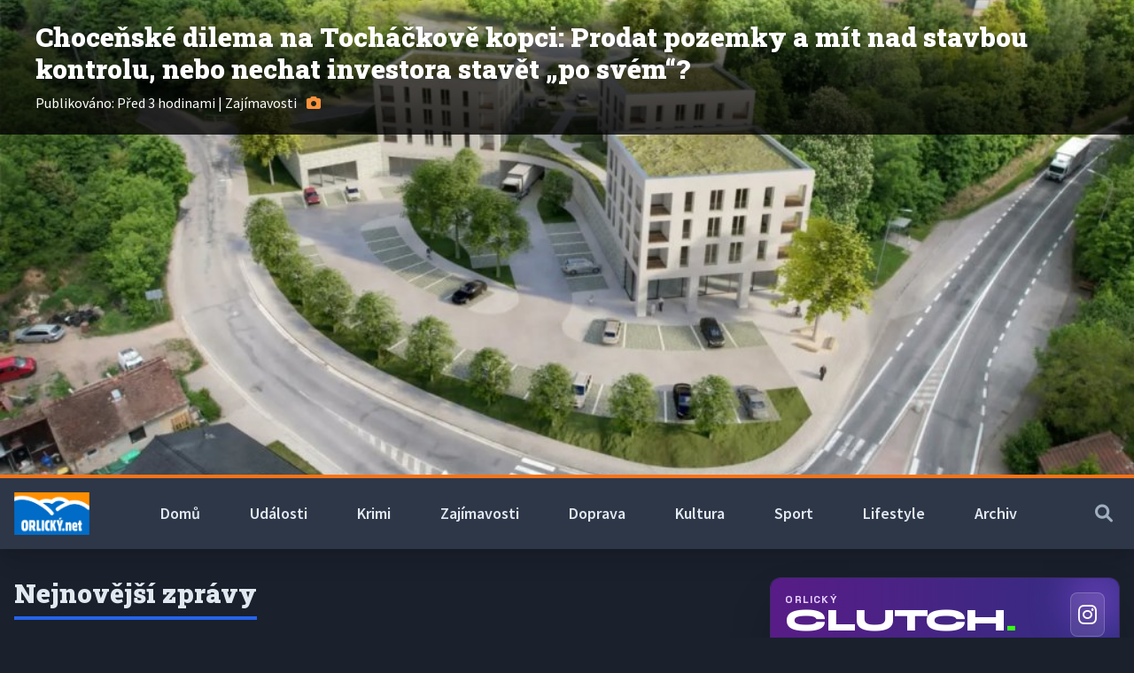

--- FILE ---
content_type: text/html
request_url: https://orlicky.net/?id=1263212289&zpravy_od=4140
body_size: 24828
content:
<!DOCTYPE html>
<html lang="cs" class="dark"> <head>
    <meta charset="UTF-8">
    <meta name="viewport" content="width=device-width, initial-scale=1.0">
    
    <script async src="https://www.googletagmanager.com/gtag/js?id=G-F1NLX6SC0E"></script>
    <script>
      window.dataLayer = window.dataLayer || [];
      function gtag(){dataLayer.push(arguments);}
      gtag('js', new Date());

      gtag('config', 'G-F1NLX6SC0E');
    </script>
    
    <script async src="https://pagead2.googlesyndication.com/pagead/js/adsbygoogle.js?client=ca-pub-8980447370447777"
     crossorigin="anonymous"></script>
    <title>Orlický.net - Regionální on-line deník pro Orlické hory a Podorlicko</title>
    <meta name="description" content="On-line deník pro Orlické hory a Podorlicko. Publikujeme zprávy z Rychnovska, Orlickoústecka, Náchodska, Svitavska, Královéhradecka, Pardubicka i Východních Čech.">
    
    <meta name="seznam-wmt" content="lnExTYqBXw4R69djE8Rp9YEnQK8Jobps" />
    
    <script defer src="https://cdn.jsdelivr.net/npm/alpinejs@3.x.x/dist/cdn.min.js"></script>
    
    <link rel="manifest" href="/manifest.json">
    <meta name="theme-color" content="#0a1530">
    <link rel="apple-touch-icon" href="https://www.orlicky.net/images/logo-orlicky.net-2025-ctverec.png">
    
    <script>
      if ('serviceWorker' in navigator) {
        window.addEventListener('load', function() {
          navigator.serviceWorker.register('/sw.js').then(function(registration) {
            console.log('ServiceWorker registration successful with scope: ', registration.scope);
          }, function(err) {
            console.log('ServiceWorker registration failed: ', err);
          });
        });
      }
    </script>

                        
        <script type="application/ld+json">{"@context":"https://schema.org","@type":"NewsMediaOrganization","name":"Orlický.net","legalName":"Pro Junior, z.s.","url":"https://www.orlicky.net","logo":{"@type":"ImageObject","url":"https://www.orlicky.net/images/logo_orlickynet_2025.png","width":600,"height":60},"sameAs":["https://www.facebook.com/orlicky.net","https://x.com/orlickynet","https://www.instagram.com/orlickynetnews/","https://www.youtube.com/@orlickatv"],"description":"Aktuální zpravodajství pro Královéhradecký a Pardubický kraj.","issn":"1803-6317","identifier":{"@type":"PropertyValue","propertyID":"IČO","value":"26680181"},"areaServed":[{"@type":"AdministrativeArea","name":"Královéhradecký kraj"},{"@type":"AdministrativeArea","name":"Pardubický kraj"},{"@type":"Place","name":"Orlické hory"},{"@type":"Place","name":"Podorlicko"}],"contactPoint":{"@type":"ContactPoint","contactType":"redakce","email":"redakce@orlicky.net","telephone":"+420-608-829-266"},"address":{"@type":"PostalAddress","streetAddress":"S. K. Neumanna 329","addressLocality":"Hradec Králové","postalCode":"500 02","addressCountry":"CZ"}}</script>

        <script>
      tailwind.config = {
        darkMode: 'class'
      }
    </script>
    
    <script src="https://cdn.tailwindcss.com"></script>
    
    <script src="https://ssp.seznam.cz/static/js/ssp.js"></script>
    <script src="https://d.seznam.cz/recass/js/sznrecommend-measure.min.js" data-webid="157"></script>
    <script src="https://d.seznam.cz/recass/js/sznrecommend.min.js"></script>
    
    <script>
        window.sznMoreOptions = {
            cmp: {
                consentManagerOptions: {
                    configurationId: 3373
                }
            }
        };
    </script>
    <script src="https://c.seznam.cz/js/rc.js"></script>
    <script>
        window.sznMore.cmp.queue.push(function() {
            window.sznMore.cmp.showConsent();
        });
    </script>
    
    <link rel="preconnect" href="https://fonts.googleapis.com">
    <link rel="preconnect" href="https://fonts.gstatic.com" crossorigin>
    <link href="https://fonts.googleapis.com/css2?family=Roboto+Slab:wght@700;900&family=Source+Sans+Pro:wght@400;600;700&display=swap" rel="stylesheet">
    <link rel="stylesheet" href="https://cdnjs.cloudflare.com/ajax/libs/font-awesome/6.0.0-beta3/css/all.min.css">
    <style>
       :root {
            --color-primary-blue: #2563eb;
            --color-primary-blue-dark: #1d4ed8;
            --color-accent-orange: #f97316;
            --color-accent-orange-dark: #ea580c;
        }
        body {
            font-family: 'Source Sans Pro', sans-serif;
            background-color: #f8f9fa; 
            color: #343a40;
            transition: background-color 0.3s ease, color 0.3s ease;
        }
        
        /* Pravidla pro vynucení tmavého režimu */
        html.dark { color: #e2e8f0; }
        html.dark body { background-color: #1a202c !important; color: #e2e8f0 !important; }
        html.dark .bg-white { background-color: #2d3748 !important; color: #e2e8f0 !important; }
        html.dark .bg-gray-50 { background-color: #374151 !important; } 
        html.dark .bg-gray-100 { background-color: #374151 !important; } 
        html.dark .bg-gray-200 { background-color: #374151 !important; } 
        html.dark .text-gray-900 { color: #e2e8f0 !important; } 
        html.dark .text-gray-800 { color: #e2e8f0 !important; } 
        html.dark .text-gray-700 { color: #d1d5db !important; } 
        html.dark .text-gray-600 { color: #a0aec0 !important; }
        html.dark .text-gray-500 { color: #6b7280 !important; }
        html.dark .text-blue-800 { color: #93c5fd !important; } 
        html.dark .bg-blue-100 { background-color: #374151 !important; } 
        html.dark .hover\:bg-blue-100:hover { background-color: #4b5563 !important; } 
        html.dark a.text-gray-800 { color: #e2e8f0 !important; } 

        /* STYLOVÁNÍ ODKAZŮ V TEXTU ČLÁNKU */
        .prose a {
            color: #2563eb !important; /* Modrá */
            font-weight: 700 !important;
            text-decoration: underline !important;
            transition: color 0.2s ease-in-out;
        }
        .prose a:hover {
            color: #f97316 !important; /* Oranžová */
        }
        
        .text-blue-600 { color: var(--color-primary-blue); }
        .bg-blue-600 { background-color: var(--color-primary-blue); }
        .text-orange-500 { color: var(--color-accent-orange); }
        .bg-orange-500 { background-color: var(--color-accent-orange); }
        .header-logo { height: 48px; width: auto; transition: transform 0.3s ease; }
        .header-logo:hover { transform: scale(1.05); }
        .hero-overlay-gradient, .article-overlay-gradient { background: linear-gradient(to top, rgba(0,0,0,0.8) 0%, rgba(0,0,0,0.6) 50%, rgba(0,0,0,0) 100%); }
        h1, h2, h3, h4, .font-heading { font-family: 'Roboto Slab', serif; }
        .aspect-ratio-16-9-container { position: relative; width: 100%; padding-top: 56.25%; overflow: hidden; }
        .aspect-ratio-16-9-container img { position: absolute; top: 0; left: 0; width: 100%; height: 100%; object-fit: cover; }
        
        .header-sticky {
            position: fixed;
            top: 0;
            width: 100%;
            animation: slideDown 0.3s ease-in-out;
        }
        @keyframes slideDown {
            from {
                transform: translateY(-100%);
            }
            to {
                transform: translateY(0);
            }
        }

        /* === STYLY PRO AUDIO IKONU === */
        @keyframes fa-spin {
            0% { transform: rotate(0deg); }
            100% { transform: rotate(360deg); }
        }
        .fa-spin {
            animation: fa-spin 2s infinite linear;
        }

        /* === STYLY pro externí obsah (Kulturní akce) === */
        #akce-v-podorlicku-content ul,
        .akce-mainpage-content ul {
            list-style: none !important;
            padding: 0 !important;
            margin: 0 !important;
        }
        #akce-v-podorlicku-content li,
        .akce-mainpage-content li {
            padding-bottom: 0.75rem;
            margin-bottom: 0.75rem;
            border-bottom: 1px solid #374151;
        }
        #akce-v-podorlicku-content li:last-child,
        .akce-mainpage-content li:last-child {
            border-bottom: none;
            margin-bottom: 0;
            padding-bottom: 0;
        }
        #akce-v-podorlicku-content a,
        .akce-mainpage-content a {
            text-decoration: none !important;
            color: inherit !important;
        }
        #akce-v-podorlicku-content a b,
        .akce-mainpage-content a b {
            color: #ffffff !important;
            font-weight: 700 !important;
            font-family: 'Roboto Slab', serif !important;
        }
        #akce-v-podorlicku-content a span,
        .akce-mainpage-content a span {
            color: #9ca3af !important;
            font-size: 0.875rem !important;
        }
        #akce-v-podorlicku-content a:hover b,
        .akce-mainpage-content a:hover b {
            color: #f97316 !important;
        }
        #akce-v-podorlicku-content li p,
        .akce-mainpage-content li p {
             font-size: 0.875rem !important;
             color: #9ca3af !important;
             margin-top: 0.5rem;
        }
        #akce-v-podorlicku-content li p a,
        .akce-mainpage-content li p a {
            color: #d1d5db !important;
            font-weight: 600 !important;
            text-decoration: underline !important;
        }
        #akce-v-podorlicku-content li p a:hover,
        .akce-mainpage-content li p a:hover {
            color: #f97316 !important;
        }

        /* === SKIP LINK (A11Y) === */
        .skip-link {
            position: absolute;
            left: -9999px;
            top: auto;
            width: 1px;
            height: 1px;
            overflow: hidden;
            z-index: 10000;
            background: #ffffff;
            color: #000000;
            padding: 1rem;
            text-decoration: none;
            font-weight: bold;
            border: 2px solid #000000;
        }
        .skip-link:focus {
            position: fixed;
            width: auto;
            height: auto;
            left: 0;
            top: 0;
            margin: 10px;
        }
    </style>
	
	<link href="https://cdnjs.cloudflare.com/ajax/libs/lightbox2/2.11.4/css/lightbox.min.css" rel="stylesheet">
    <script src="https://cdnjs.cloudflare.com/ajax/libs/lightbox2/2.11.4/js/lightbox-plus-jquery.min.js"></script>

    <script>
        lightbox.option({
          'albumLabel': 'Obrázek %1 z %2'
        })
    </script>

</head>
<body class="flex flex-col min-h-screen overflow-x-hidden">

    <a href="#main-content" class="skip-link">Přeskočit na hlavní obsah</a>

    <header id="mainHeader" class="bg-white shadow-xl py-4 z-50 transition-colors duration-300 dark:bg-gray-800 order-1 w-full">
        <div class="container mx-auto px-4 flex justify-between items-center">
            <div class="flex-shrink-0">
                <a href="index.php"> <img src="http://www.orlicky.net/images/logo_orlickynet_2025.png" alt="Orlicky.net Logo" class="header-logo">
                </a>
            </div>
            <nav class="hidden md:flex space-x-8 text-lg font-semibold">
                <a href="index.php" class="text-gray-800 hover:text-orange-500 transition-colors duration-300 py-2 px-3 rounded-lg hover:bg-orange-50 dark:text-gray-200 dark:hover:bg-gray-700">Domů</a> <a href="index.php?kat=ud%C3%A1losti" class="text-gray-800 hover:text-orange-500 transition-colors duration-300 py-2 px-3 rounded-lg hover:bg-orange-50 dark:text-gray-200 dark:hover:bg-gray-700">Události</a><a href="index.php?kat=krimi" class="text-gray-800 hover:text-orange-500 transition-colors duration-300 py-2 px-3 rounded-lg hover:bg-orange-50 dark:text-gray-200 dark:hover:bg-gray-700">Krimi</a><a href="index.php?kat=zaj%C3%ADmavosti" class="text-gray-800 hover:text-orange-500 transition-colors duration-300 py-2 px-3 rounded-lg hover:bg-orange-50 dark:text-gray-200 dark:hover:bg-gray-700">Zajímavosti</a><a href="index.php?kat=doprava" class="text-gray-800 hover:text-orange-500 transition-colors duration-300 py-2 px-3 rounded-lg hover:bg-orange-50 dark:text-gray-200 dark:hover:bg-gray-700">Doprava</a><a href="index.php?kat=kultura" class="text-gray-800 hover:text-orange-500 transition-colors duration-300 py-2 px-3 rounded-lg hover:bg-orange-50 dark:text-gray-200 dark:hover:bg-gray-700">Kultura</a><a href="index.php?kat=sport" class="text-gray-800 hover:text-orange-500 transition-colors duration-300 py-2 px-3 rounded-lg hover:bg-orange-50 dark:text-gray-200 dark:hover:bg-gray-700">Sport</a><a href="index.php?kat=lifestyle" class="text-gray-800 hover:text-orange-500 transition-colors duration-300 py-2 px-3 rounded-lg hover:bg-orange-50 dark:text-gray-200 dark:hover:bg-gray-700">Lifestyle</a>                <a href="archiv.php" class="text-gray-800 hover:text-orange-500 transition-colors duration-300 py-2 px-3 rounded-lg hover:bg-orange-50 dark:text-gray-200 dark:hover:bg-gray-700">Archiv</a>
            </nav>
            <div class="flex items-center space-x-4">
                <a href="hledani.php" aria-label="Vyhledávání" class="text-gray-600 dark:text-gray-400 hover:text-orange-500 transition-colors duration-300 focus:outline-none p-2 rounded-full hover:bg-gray-100 dark:hover:bg-gray-700">
                    <i class="fas fa-search text-xl"></i>
                </a>
                <button id="mobileMenuToggle" aria-label="Otevřít menu" class="md:hidden text-gray-600 dark:text-gray-400 hover:text-orange-500 transition-colors duration-300 focus:outline-none p-2 rounded-full hover:bg-gray-100 dark:hover:bg-gray-700">
                    <i class="fas fa-bars text-xl"></i>
                </button>
            </div>
        </div>
        <div id="mobileMenu" class="md:hidden bg-white dark:bg-gray-800 shadow-lg py-4 px-4 hidden transition-colors duration-300">
            <nav class="flex flex-col space-y-4 text-lg">
                <a href="index.php" class="text-gray-800 hover:text-orange-500 font-semibold py-2 px-3 rounded-lg hover:bg-orange-50 dark:text-gray-200 dark:hover:bg-gray-700">Domů</a> <a href="index.php?kat=ud%C3%A1losti" class="text-gray-800 hover:text-orange-500 font-semibold py-2 px-3 rounded-lg hover:bg-orange-50 dark:text-gray-200 dark:hover:bg-gray-700">Události</a><a href="index.php?kat=krimi" class="text-gray-800 hover:text-orange-500 font-semibold py-2 px-3 rounded-lg hover:bg-orange-50 dark:text-gray-200 dark:hover:bg-gray-700">Krimi</a><a href="index.php?kat=zaj%C3%ADmavosti" class="text-gray-800 hover:text-orange-500 font-semibold py-2 px-3 rounded-lg hover:bg-orange-50 dark:text-gray-200 dark:hover:bg-gray-700">Zajímavosti</a><a href="index.php?kat=doprava" class="text-gray-800 hover:text-orange-500 font-semibold py-2 px-3 rounded-lg hover:bg-orange-50 dark:text-gray-200 dark:hover:bg-gray-700">Doprava</a><a href="index.php?kat=kultura" class="text-gray-800 hover:text-orange-500 font-semibold py-2 px-3 rounded-lg hover:bg-orange-50 dark:text-gray-200 dark:hover:bg-gray-700">Kultura</a><a href="index.php?kat=sport" class="text-gray-800 hover:text-orange-500 font-semibold py-2 px-3 rounded-lg hover:bg-orange-50 dark:text-gray-200 dark:hover:bg-gray-700">Sport</a><a href="index.php?kat=lifestyle" class="text-gray-800 hover:text-orange-500 font-semibold py-2 px-3 rounded-lg hover:bg-orange-50 dark:text-gray-200 dark:hover:bg-gray-700">Lifestyle</a>                <a href="archiv.php" class="text-gray-800 hover:text-orange-500 font-semibold py-2 px-3 rounded-lg hover:bg-orange-50 dark:text-gray-200 dark:hover:bg-gray-700">Archiv</a>
            </nav>
        </div>
    </header>
<main class="order-1 md:order-2">
    
    <div id="headlineArticle" class="bg-white dark:bg-gray-800 w-full">
                <a href="clanek.php?id_zpravy=15637822971768604474" class="block" title="Zobrazeno: 515x">
            
            <div class="relative border-b-4 border-orange-500 w-full overflow-hidden aspect-video xl:aspect-auto xl:h-[75vh] xl:max-h-[600px]">
                
                <img src="zpravy/15637822971768604474/title_foto.jpg" alt="Choceňské dilema na Tocháčkově kopci: Prodat pozemky a mít nad stavbou kontrolu, nebo nechat investora stavět „po svém“?" class="absolute inset-0 w-full h-full object-cover object-center">
                
                <div class="absolute inset-0 hero-overlay-gradient flex items-end p-6">
                    <div class="container mx-auto px-4">
                        <h2 class="text-2xl sm:text-3xl font-extrabold font-heading mb-2 leading-tight drop-shadow-md text-white">Choceňské dilema na Tocháčkově kopci: Prodat pozemky a mít nad stavbou kontrolu, nebo nechat investora stavět „po svém“?</h2>
                        <span class="text-sm md:text-base font-medium text-white">
                            Publikováno: Před 3 hodinami                                                         | Zajímavosti                            
                            
                                                                                        <i class="fas fa-camera ml-2 text-orange-400" title="Článek obsahuje fotogalerii"></i>
                                                    </span>
                    </div>
                </div>
            </div>
        </a>
            </div>
    
    <div class="container mx-auto px-4 pt-8">
        <div class="grid grid-cols-1 lg:grid-cols-3 gap-8">
            <section class="lg:col-span-2 space-y-8">
                
                
                <h3 class="text-3xl font-extrabold font-heading text-gray-800 dark:text-gray-200 mb-4 pb-2 inline-block border-b-4 border-blue-600">Nejnovější zprávy<span class="text-orange-500"></span></h3>
                <div class="grid grid-cols-1 sm:grid-cols-2 gap-6">
                        <div class="relative group rounded-t-xl border-b-4 border-orange-500 overflow-hidden shadow-lg aspect-video sm:aspect-[4/3] transform transition-all duration-300 hover:scale-[1.02]">
        <a href="clanek.php?id_zpravy=14734525991768602258" class="block w-full h-full" title="Zobrazeno: 665x">
            
            <img src="zpravy/14734525991768602258/title_foto.jpg" 
                 alt="Adrenalin na sněhu: Dolní Lipka zítra hostí elitu v motoskijöringu, lano potáhnou profíci i „hobbíci“" 
                 class="absolute inset-0 w-full h-full object-cover transition-transform duration-700 group-hover:scale-110"
                 loading="lazy">
            
            <div class="absolute inset-0 bg-gradient-to-t from-gray-900 via-gray-900/60 to-transparent opacity-90 group-hover:opacity-100 transition-opacity"></div>
            
            <div class="absolute bottom-0 left-0 p-5 w-full">
                <span class="inline-block bg-blue-600 text-white text-[10px] font-bold px-2 py-0.5 rounded mb-2 uppercase tracking-wide">
                    Sport                </span>

                <h4 class="text-lg sm:text-xl font-bold text-white leading-tight mb-2 font-heading group-hover:text-orange-400 transition-colors">
                    Adrenalin na sněhu: Dolní Lipka zítra hostí elitu v motoskijöringu, lano potáhnou profíci i „hobbíci“                </h4>
                
                <div class="flex items-center text-xs text-gray-300 font-semibold space-x-2">
                    <span>Před 10 hodinami</span>
                    
                    
                                                                <i class="fas fa-camera text-orange-500 ml-1"></i>
                                    </div>
            </div>
        </a>
    </div>
        <div class="relative group rounded-t-xl border-b-4 border-orange-500 overflow-hidden shadow-lg aspect-video sm:aspect-[4/3] transform transition-all duration-300 hover:scale-[1.02]">
        <a href="clanek.php?id_zpravy=13684298901768568219" class="block w-full h-full" title="Zobrazeno: 860x">
            
            <img src="zpravy/13684298901768568219/title_foto.jpg" 
                 alt="Marsupilami se vrací. Komiksová legenda přináší do kin rodinný chaos plný smíchu" 
                 class="absolute inset-0 w-full h-full object-cover transition-transform duration-700 group-hover:scale-110"
                 loading="lazy">
            
            <div class="absolute inset-0 bg-gradient-to-t from-gray-900 via-gray-900/60 to-transparent opacity-90 group-hover:opacity-100 transition-opacity"></div>
            
            <div class="absolute bottom-0 left-0 p-5 w-full">
                <span class="inline-block bg-blue-600 text-white text-[10px] font-bold px-2 py-0.5 rounded mb-2 uppercase tracking-wide">
                    volný čas                </span>

                <h4 class="text-lg sm:text-xl font-bold text-white leading-tight mb-2 font-heading group-hover:text-orange-400 transition-colors">
                    Marsupilami se vrací. Komiksová legenda přináší do kin rodinný chaos plný smíchu                </h4>
                
                <div class="flex items-center text-xs text-gray-300 font-semibold space-x-2">
                    <span>16.01.2026 | 13:56</span>
                    
                    
                                            <i class="fas fa-video text-orange-500 ml-1"></i>
                                                                <i class="fas fa-camera text-orange-500 ml-1"></i>
                                    </div>
            </div>
        </a>
    </div>
        <div class="relative group rounded-t-xl border-b-4 border-orange-500 overflow-hidden shadow-lg aspect-video sm:aspect-[4/3] transform transition-all duration-300 hover:scale-[1.02]">
        <a href="clanek.php?id_zpravy=11547167091768563050" class="block w-full h-full" title="Zobrazeno: 1121x">
            
            <img src="zpravy/11547167091768563050/title_foto.jpg" 
                 alt="Noční můra na D11: Řidič kličkoval v protisměru, policisty dokonce objel. Tragédii zabránil všímavý svědek" 
                 class="absolute inset-0 w-full h-full object-cover transition-transform duration-700 group-hover:scale-110"
                 loading="lazy">
            
            <div class="absolute inset-0 bg-gradient-to-t from-gray-900 via-gray-900/60 to-transparent opacity-90 group-hover:opacity-100 transition-opacity"></div>
            
            <div class="absolute bottom-0 left-0 p-5 w-full">
                <span class="inline-block bg-blue-600 text-white text-[10px] font-bold px-2 py-0.5 rounded mb-2 uppercase tracking-wide">
                    Krimi                </span>

                <h4 class="text-lg sm:text-xl font-bold text-white leading-tight mb-2 font-heading group-hover:text-orange-400 transition-colors">
                    Noční můra na D11: Řidič kličkoval v protisměru, policisty dokonce objel. Tragédii zabránil všímavý svědek                </h4>
                
                <div class="flex items-center text-xs text-gray-300 font-semibold space-x-2">
                    <span>16.01.2026 | 12:30</span>
                    
                    
                                                                <i class="fas fa-camera text-orange-500 ml-1"></i>
                                    </div>
            </div>
        </a>
    </div>
        <div class="relative group rounded-t-xl border-b-4 border-orange-500 overflow-hidden shadow-lg aspect-video sm:aspect-[4/3] transform transition-all duration-300 hover:scale-[1.02]">
        <a href="clanek.php?id_zpravy=12697772761768550713" class="block w-full h-full" title="Zobrazeno: 417x">
            
            <img src="zpravy/12697772761768550713/title_foto.jpg" 
                 alt="Obleva mění rybníky v riziko. Kde se včera bruslilo, dnes jde o život" 
                 class="absolute inset-0 w-full h-full object-cover transition-transform duration-700 group-hover:scale-110"
                 loading="lazy">
            
            <div class="absolute inset-0 bg-gradient-to-t from-gray-900 via-gray-900/60 to-transparent opacity-90 group-hover:opacity-100 transition-opacity"></div>
            
            <div class="absolute bottom-0 left-0 p-5 w-full">
                <span class="inline-block bg-blue-600 text-white text-[10px] font-bold px-2 py-0.5 rounded mb-2 uppercase tracking-wide">
                    Počasí                </span>

                <h4 class="text-lg sm:text-xl font-bold text-white leading-tight mb-2 font-heading group-hover:text-orange-400 transition-colors">
                    Obleva mění rybníky v riziko. Kde se včera bruslilo, dnes jde o život                </h4>
                
                <div class="flex items-center text-xs text-gray-300 font-semibold space-x-2">
                    <span>16.01.2026 | 12:00</span>
                    
                    
                                            <i class="fas fa-video text-orange-500 ml-1"></i>
                                                                <i class="fas fa-camera text-orange-500 ml-1"></i>
                                    </div>
            </div>
        </a>
    </div>
        <div class="relative group rounded-t-xl border-b-4 border-orange-500 overflow-hidden shadow-lg aspect-video sm:aspect-[4/3] transform transition-all duration-300 hover:scale-[1.02]">
        <a href="clanek.php?id_zpravy=12683784531768550144" class="block w-full h-full" title="Zobrazeno: 519x">
            
            <img src="zpravy/12683784531768550144/title_foto.jpg" 
                 alt="Pardubický kraj spouští unikátní kurz bezpečné jízdy pro mladé řidiče" 
                 class="absolute inset-0 w-full h-full object-cover transition-transform duration-700 group-hover:scale-110"
                 loading="lazy">
            
            <div class="absolute inset-0 bg-gradient-to-t from-gray-900 via-gray-900/60 to-transparent opacity-90 group-hover:opacity-100 transition-opacity"></div>
            
            <div class="absolute bottom-0 left-0 p-5 w-full">
                <span class="inline-block bg-blue-600 text-white text-[10px] font-bold px-2 py-0.5 rounded mb-2 uppercase tracking-wide">
                    Doprava                </span>

                <h4 class="text-lg sm:text-xl font-bold text-white leading-tight mb-2 font-heading group-hover:text-orange-400 transition-colors">
                    Pardubický kraj spouští unikátní kurz bezpečné jízdy pro mladé řidiče                </h4>
                
                <div class="flex items-center text-xs text-gray-300 font-semibold space-x-2">
                    <span>16.01.2026 | 10:47</span>
                    
                                            <span class="flex items-center text-purple-400" title="Clutch verze k dispozici">
                            <i class="fas fa-bolt ml-1"></i>
                        </span>
                    
                                                                <i class="fas fa-camera text-orange-500 ml-1"></i>
                                    </div>
            </div>
        </a>
    </div>
        <div class="relative group rounded-t-xl border-b-4 border-orange-500 overflow-hidden shadow-lg aspect-video sm:aspect-[4/3] transform transition-all duration-300 hover:scale-[1.02]">
        <a href="clanek.php?id_zpravy=12632122891768549382" class="block w-full h-full" title="Zobrazeno: 798x">
            
            <img src="zpravy/12632122891768549382/title_foto.jpg" 
                 alt="Dvakrát a dost: V Jaroměři chytili stejného opilce dva dny po sobě. Přišel o řidičák i o auto" 
                 class="absolute inset-0 w-full h-full object-cover transition-transform duration-700 group-hover:scale-110"
                 loading="lazy">
            
            <div class="absolute inset-0 bg-gradient-to-t from-gray-900 via-gray-900/60 to-transparent opacity-90 group-hover:opacity-100 transition-opacity"></div>
            
            <div class="absolute bottom-0 left-0 p-5 w-full">
                <span class="inline-block bg-blue-600 text-white text-[10px] font-bold px-2 py-0.5 rounded mb-2 uppercase tracking-wide">
                    Krimi                </span>

                <h4 class="text-lg sm:text-xl font-bold text-white leading-tight mb-2 font-heading group-hover:text-orange-400 transition-colors">
                    Dvakrát a dost: V Jaroměři chytili stejného opilce dva dny po sobě. Přišel o řidičák i o auto                </h4>
                
                <div class="flex items-center text-xs text-gray-300 font-semibold space-x-2">
                    <span>16.01.2026 | 09:28</span>
                    
                                            <span class="flex items-center text-purple-400" title="Clutch verze k dispozici">
                            <i class="fas fa-bolt ml-1"></i>
                        </span>
                    
                                                                <i class="fas fa-camera text-orange-500 ml-1"></i>
                                    </div>
            </div>
        </a>
    </div>
                    </div>
                
                                <section>
                    <h3 class="text-3xl font-extrabold font-heading text-gray-800 dark:text-gray-200 mb-4 pb-2 inline-block border-b-4 border-blue-600">Videozpravodajství<span class="text-orange-500"></span></h3>
                    <div class="bg-white dark:bg-gray-800 rounded-xl shadow-xl p-6">
                        <div class="grid grid-cols-1 lg:grid-cols-3 gap-8">
                            <div class="lg:col-span-2 flex flex-col space-y-6">
                                                                <div>
                                    <div class="relative w-full rounded-xl overflow-hidden shadow-2xl" style="padding-top: 56.25%;">
                                                                                    <iframe src="https://www.youtube.com/embed/VTfpKwNj7JM?modestbranding=1&autohide=1&showinfo=0&controls=1" frameborder="0" allow="accelerometer; autoplay; clipboard-write; encrypted-media; gyroscope; picture-in-picture" allowfullscreen class="absolute top-0 left-0 w-full h-full"></iframe>
                                                                            </div>
                                    <div class="text-left mt-3">
                                        <a href="clanek.php?id_zpravy=15806356841767915775" class="group" title="Zobrazeno: 4013x">
                                            <h4 class="text-xl font-bold font-heading text-gray-800 dark:text-gray-200 leading-tight group-hover:text-orange-500 transition-colors duration-300">Spor o Ivanské jezero v Rychnově graduje: Radnice se nám vysmála, tvrdí spolek. Petici podepsalo už tři tisíce lidí</h4>
                                        </a>
                                    </div>
                                </div>
                                                                
                                                                <div>
                                    <div class="relative w-full rounded-xl overflow-hidden shadow-2xl" style="padding-top: 56.25%;">
                                                                                     <iframe src="https://www.facebook.com/plugins/video.php?href=https%3A%2F%2Fwww.facebook.com%2Forlicky.net%2Fvideos%2F2506397029811279%2F&width=500&show_text=false&height=281" style="border:none;overflow:hidden" scrolling="no" frameborder="0" allowFullScreen="true" class="absolute top-0 left-0 w-full h-full"></iframe>
                                                                            </div>
                                    <div class="text-left mt-3">
                                        <a href="clanek.php?id_zpravy=11547167091767770699" class="group" title="Zobrazeno: 599x">
                                            <h4 class="text-xl font-bold font-heading text-gray-800 dark:text-gray-200 leading-tight group-hover:text-orange-500 transition-colors duration-300">Mráz venku, uvnitř čilý ruch: Podívejte se, jak roste tunel Homole na D35 přímo před očima</h4>
                                        </a>
                                    </div>
                                </div>
                                                            </div>
                            <div class="lg:col-span-1 border-l-4 border-orange-500 pl-4">
                                                                     <ul class="space-y-4">
                                                                                <li class="group">
                                            <a href="clanek.php?id_zpravy=12529121611765869555" class="block group" title="Zobrazeno: 681x">
                                                <span class="text-xl font-bold font-heading leading-tight text-gray-800 dark:text-gray-300 group-hover:text-orange-500 transition-colors duration-300">Lev ve Vysokém Mýtě zmizel na rok do ateliéru, teď už zase hlídá park</span>
                                            </a>
                                        </li>
                                                                                <li class="group">
                                            <a href="clanek.php?id_zpravy=13176670221764917274" class="block group" title="Zobrazeno: 521x">
                                                <span class="text-xl font-bold font-heading leading-tight text-gray-800 dark:text-gray-300 group-hover:text-orange-500 transition-colors duration-300">Krev, slzy a sourozenecká láska. Ústecká dialýza slaví 30 let a píše příběhy, které by Hollywood nevymyslel</span>
                                            </a>
                                        </li>
                                                                                <li class="group">
                                            <a href="clanek.php?id_zpravy=15806356841764529952" class="block group" title="Zobrazeno: 1020x">
                                                <span class="text-xl font-bold font-heading leading-tight text-gray-800 dark:text-gray-300 group-hover:text-orange-500 transition-colors duration-300">Rychnov oficiálně odstartoval adventní období. A ta úžasná atmosféra</span>
                                            </a>
                                        </li>
                                                                                <li class="group">
                                            <a href="clanek.php?id_zpravy=12529121611762237656" class="block group" title="Zobrazeno: 1444x">
                                                <span class="text-xl font-bold font-heading leading-tight text-gray-800 dark:text-gray-300 group-hover:text-orange-500 transition-colors duration-300">Vysoké Mýto obnovilo další část sídliště</span>
                                            </a>
                                        </li>
                                                                                <li class="group">
                                            <a href="clanek.php?id_zpravy=11547167091761251442" class="block group" title="Zobrazeno: 1195x">
                                                <span class="text-xl font-bold font-heading leading-tight text-gray-800 dark:text-gray-300 group-hover:text-orange-500 transition-colors duration-300">Vendula Šolcová: Koncert Pro tebe do nebe</span>
                                            </a>
                                        </li>
                                                                                <li class="group">
                                            <a href="clanek.php?id_zpravy=11547167091760597356" class="block group" title="Zobrazeno: 1187x">
                                                <span class="text-xl font-bold font-heading leading-tight text-gray-800 dark:text-gray-300 group-hover:text-orange-500 transition-colors duration-300">Nebezpečná křižovatka na obchvatu. Za poslední dva roky šest nehod</span>
                                            </a>
                                        </li>
                                                                            </ul>
                                                            </div>
                        </div>
                    </div>
                </section>
                            </section>
    
            
<link href="https://fonts.googleapis.com/css2?family=Syne:wght@400;700;800&family=Space+Grotesk:wght@300;400;500;700&display=swap" rel="stylesheet">

<aside class="lg:col-span-1 space-y-8" role="complementary" aria-label="Boční panel">

        <div class="mb-8 rounded-xl overflow-hidden shadow-2xl border border-purple-500/30 bg-gray-900">
        
        <div class="bg-gradient-to-r from-purple-900 to-indigo-900 p-4 text-white relative overflow-hidden flex justify-between items-center">
            <div class="absolute top-0 right-0 -mt-2 -mr-2 w-16 h-16 bg-purple-500 blur-xl opacity-50 rounded-full pointer-events-none"></div>
            
            <a href="https://clutch.orlicky.net/" target="_blank" class="block group relative z-10 hover:opacity-90 transition-all duration-300 transform hover:scale-[1.02]" title="Přejít na Clutch.Orlicky.net">
                <div class="flex flex-col">
                    <span class="text-xs font-bold uppercase tracking-widest text-purple-200 mb-[-2px]" style="font-family: 'Space Grotesk', sans-serif;">Orlický</span>
                    <span class="text-4xl font-extrabold tracking-tighter text-white leading-none" style="font-family: 'Syne', sans-serif; font-weight: 800; font-style: normal;">
                        CLUTCH<span style="color: #39FF14;">.</span>
                    </span>
                </div>
            </a>

            <a href="https://www.instagram.com/orlickynetclutch/" target="_blank" class="relative z-20 text-white hover:text-pink-400 transition-colors transform hover:scale-110 duration-300 bg-white/10 p-2 rounded-lg backdrop-blur-sm border border-white/20" title="Sledujte nás na Instagramu">
                <i class="fab fa-instagram text-2xl drop-shadow-lg"></i>
            </a>
        </div>

        <div class="bg-gray-900 p-2">
            <ul class="space-y-1">
                                <li>
                    <a href="clanek.php?id_zpravy=12683784531768550144&mode=genz" class="block p-3 rounded-lg hover:bg-gray-800 transition-all group border-l-2 border-transparent hover:border-purple-500">
                        <div class="flex flex-col">
                            <div class="flex items-center mb-1">
                                <span class="text-purple-400 font-mono text-[10px] font-bold bg-purple-900/30 px-1.5 py-0.5 rounded mr-2 uppercase">
                                    Včera                                </span>
                            </div>
                            <h4 class="text-gray-200 font-bold font-heading leading-tight group-hover:text-white transition-colors" style="font-family: 'Space Grotesk', sans-serif;">
                                Autoškola byl jen „Tutorial“, tohle je „Ranked Match“ 🎮🛑. Kraj posílá studenty na Autodrom do Mýta, aby se naučili zvládat smyk a přežili silnice 🏁🏎️                            </h4>
                        </div>
                    </a>
                </li>
                                <li>
                    <a href="clanek.php?id_zpravy=12632122891768549382&mode=genz" class="block p-3 rounded-lg hover:bg-gray-800 transition-all group border-l-2 border-transparent hover:border-purple-500">
                        <div class="flex flex-col">
                            <div class="flex items-center mb-1">
                                <span class="text-purple-400 font-mono text-[10px] font-bold bg-purple-900/30 px-1.5 py-0.5 rounded mr-2 uppercase">
                                    Včera                                </span>
                            </div>
                            <h4 class="text-gray-200 font-bold font-heading leading-tight group-hover:text-white transition-colors" style="font-family: 'Space Grotesk', sans-serif;">
                                Dáš si „repete“ s 1,5 promile a myslíš, že ti to projde 🍺🚫. Řidič v Jaroměři přišel o papíry i o auto během 24 hodin 🚔💸                            </h4>
                        </div>
                    </a>
                </li>
                                <li>
                    <a href="clanek.php?id_zpravy=13176670221768544341&mode=genz" class="block p-3 rounded-lg hover:bg-gray-800 transition-all group border-l-2 border-transparent hover:border-purple-500">
                        <div class="flex flex-col">
                            <div class="flex items-center mb-1">
                                <span class="text-purple-400 font-mono text-[10px] font-bold bg-purple-900/30 px-1.5 py-0.5 rounded mr-2 uppercase">
                                    Včera                                </span>
                            </div>
                            <h4 class="text-gray-200 font-bold font-heading leading-tight group-hover:text-white transition-colors" style="font-family: 'Space Grotesk', sans-serif;">
                                POV: Tvoje produktivita v práci právě klesla na nulu 📉⛷️. Říčky jsou LIVE! Obří slalom startuje, tak nalaď stream a sleduj budoucí olympioniky 📺👀                            </h4>
                        </div>
                    </a>
                </li>
                                <li>
                    <a href="clanek.php?id_zpravy=11547167091768542377&mode=genz" class="block p-3 rounded-lg hover:bg-gray-800 transition-all group border-l-2 border-transparent hover:border-purple-500">
                        <div class="flex flex-col">
                            <div class="flex items-center mb-1">
                                <span class="text-purple-400 font-mono text-[10px] font-bold bg-purple-900/30 px-1.5 py-0.5 rounded mr-2 uppercase">
                                    Včera                                </span>
                            </div>
                            <h4 class="text-gray-200 font-bold font-heading leading-tight group-hover:text-white transition-colors" style="font-family: 'Space Grotesk', sans-serif;">
                                Perón byl „No-Go Zone“ ♿❄️. Vozíčkář uvízl centimetry od kolejí, hasiči museli proházet „Safe Path“ lopatami 🛤️🚒                            </h4>
                        </div>
                    </a>
                </li>
                                <li>
                    <a href="clanek.php?id_zpravy=11547167091768458614&mode=genz" class="block p-3 rounded-lg hover:bg-gray-800 transition-all group border-l-2 border-transparent hover:border-purple-500">
                        <div class="flex flex-col">
                            <div class="flex items-center mb-1">
                                <span class="text-purple-400 font-mono text-[10px] font-bold bg-purple-900/30 px-1.5 py-0.5 rounded mr-2 uppercase">
                                    15.01.                                </span>
                            </div>
                            <h4 class="text-gray-200 font-bold font-heading leading-tight group-hover:text-white transition-colors" style="font-family: 'Space Grotesk', sans-serif;">
                                Žlutý anděl jel „Nonstop Grind“ 🚁💨. Hradečtí záchranáři trhli rekord: 988 misí a krev přímo na palubě 🩸✅                            </h4>
                        </div>
                    </a>
                </li>
                            </ul>
            
            <div class="text-center pt-3 pb-2 border-t border-gray-800 mt-1">
                <span class="text-[10px] text-gray-500 uppercase tracking-widest font-bold" style="font-family: 'Space Grotesk', sans-serif;">
                    Real Talk • No Cap 🧢
                </span>
            </div>
        </div>
    </div>
    
        <section class="bg-white dark:bg-gray-800 rounded-xl shadow-xl">
        <div class="p-4 border-b-4 border-blue-600">
            <h2 class="text-2xl font-extrabold font-heading text-gray-800 dark:text-gray-200">Nejčtenější za 10 dní</h2>
        </div>
        <div class="p-4">
            <ol class="space-y-4">
                                    <li>
                        <a href="clanek.php?id_zpravy=15806356841767915775" class="group flex items-start space-x-3">
                            <span class="text-2xl font-bold text-blue-300 dark:text-blue-700 mt-[-2px]">1.</span>
                            <div>
                                <h3 class="font-bold font-heading text-gray-900 dark:text-gray-100 group-hover:text-orange-500 transition-colors leading-tight">
                                    Spor o Ivanské jezero v Rychnově graduje: Radnice se nám vysmála, tvrdí spolek. Petici podepsalo už tři tisíce lidí                                </h3>
                                <span class="text-sm text-blue-600 dark:text-blue-400 font-semibold">
                                    4013x zobrazeno
                                </span>
                            </div>
                        </a>
                    </li>
                                    <li>
                        <a href="clanek.php?id_zpravy=11547167091768416923" class="group flex items-start space-x-3">
                            <span class="text-2xl font-bold text-blue-300 dark:text-blue-700 mt-[-2px]">2.</span>
                            <div>
                                <h3 class="font-bold font-heading text-gray-900 dark:text-gray-100 group-hover:text-orange-500 transition-colors leading-tight">
                                    Silnice se mění v kluziště: U Letohradu stojí doprava, ledovka sevřela Orlickoústecko i Rychnovsko                                </h3>
                                <span class="text-sm text-blue-600 dark:text-blue-400 font-semibold">
                                    2874x zobrazeno
                                </span>
                            </div>
                        </a>
                    </li>
                                    <li>
                        <a href="clanek.php?id_zpravy=11547167091768290106" class="group flex items-start space-x-3">
                            <span class="text-2xl font-bold text-blue-300 dark:text-blue-700 mt-[-2px]">3.</span>
                            <div>
                                <h3 class="font-bold font-heading text-gray-900 dark:text-gray-100 group-hover:text-orange-500 transition-colors leading-tight">
                                    Na střechu bytovky spadl drát pod napětím, hasiče z Líšnice zradila technika                                </h3>
                                <span class="text-sm text-blue-600 dark:text-blue-400 font-semibold">
                                    2199x zobrazeno
                                </span>
                            </div>
                        </a>
                    </li>
                                    <li>
                        <a href="clanek.php?id_zpravy=11547167091768296996" class="group flex items-start space-x-3">
                            <span class="text-2xl font-bold text-blue-300 dark:text-blue-700 mt-[-2px]">4.</span>
                            <div>
                                <h3 class="font-bold font-heading text-gray-900 dark:text-gray-100 group-hover:text-orange-500 transition-colors leading-tight">
                                    Auto na „břečce“ nezvládlo zatáčku a skončilo ve svodidlech                                </h3>
                                <span class="text-sm text-blue-600 dark:text-blue-400 font-semibold">
                                    2052x zobrazeno
                                </span>
                            </div>
                        </a>
                    </li>
                                    <li>
                        <a href="clanek.php?id_zpravy=11547167091768375964" class="group flex items-start space-x-3">
                            <span class="text-2xl font-bold text-blue-300 dark:text-blue-700 mt-[-2px]">5.</span>
                            <div>
                                <h3 class="font-bold font-heading text-gray-900 dark:text-gray-100 group-hover:text-orange-500 transition-colors leading-tight">
                                    Definitivní tečka za děsivou kauzou z Dobrušky: Matka, která vraždila vlastní novorozence, stráví 20 let za mřížemi                                </h3>
                                <span class="text-sm text-blue-600 dark:text-blue-400 font-semibold">
                                    2038x zobrazeno
                                </span>
                            </div>
                        </a>
                    </li>
                            </ol>
        </div>
    </section>
    
// BLOK: REKLAMA SEZNAM A REKLAMA ORLICKY.NET
    <div class="bg-white dark:bg-gray-800 rounded-r-xl rounded-tl-none rounded-bl-none shadow-xl p-4 text-center border-l-4 border-blue-600" role="region" aria-label="Reklama">
        <h3 class="text-xl font-bold font-heading text-gray-800 dark:text-gray-200 mb-4">Místo pro vaši reklamu</h3>
        <div class="flex flex-col lg:flex-row flex-wrap items-center justify-center gap-4 my-4">
            <div>
                <div id="ssp-zone-63924"></div>
                <script>
                if(typeof sssp !== 'undefined') { sssp.getAds([ { "zoneId": 63924, "id": "ssp-zone-63924", "width": 300, "height": 600 } ]); }
                </script>
            </div>
            <div>
                <div class="w-[300px] h-[600px] mx-auto overflow-hidden rounded-lg shadow-md">
                    <a href="http://www.servisnotebook.cz/" target="_blank" class="block w-full h-full">
                        <img src="https://www.orlicky.net/reklamy/servisnotebook_vanoce2025_300x600.jpg" alt="Reklama ServisNotebook" class="w-full h-full object-cover" loading="lazy">
                    </a>
                </div>
            </div>
        </div>
    </div>

    
</aside>        </div>
    </div>
    
    <div class="container mx-auto px-4">
        
                <section class="mt-8">
            <h2 class="text-3xl font-extrabold font-heading text-gray-800 dark:text-gray-200 mb-4 pb-2 inline-block border-b-4 border-blue-600">Zprávy z regionu</h2>
            <div class="grid grid-cols-1 md:grid-cols-2 lg:grid-cols-3 gap-6">
                                    <div class="bg-slate-800 rounded-lg p-6 border-l-4 border-orange-500 flex flex-col">
                        <div class="flex items-center mb-4">
                            <i class="fas fa-newspaper text-orange-500 text-2xl mr-4 w-8 text-center"></i>
                            <h3 class="text-2xl font-bold text-white">Události</h3>
                        </div>
                        <ul class="space-y-3">
                                                            <li>
                                    <a href="clanek.php?id_zpravy=11547167091768542377" class="group" title="Zobrazeno: 1481x">
                                        <span class="text-gray-300 group-hover:text-orange-500 transition-colors duration-300 text-lg leading-tight">
                                            Vozíčkář uvízl ve sněhu na železničním peróně, hrozil mu pád do kolejiště. Pomohli hasiči s lopatami                                                                                            <i class="fas fa-bolt ml-1 text-purple-500" title="Clutch verze"></i>
                                                                                    </span>
                                    </a>
                                </li>
                                                            <li>
                                    <a href="clanek.php?id_zpravy=11547167091768415237" class="group" title="Zobrazeno: 864x">
                                        <span class="text-gray-300 group-hover:text-orange-500 transition-colors duration-300 text-lg leading-tight">
                                            Mladík v mikině zmizel do mrazivé tmy, hledal ho dron i desítky hasičů                                                                                            <i class="fas fa-bolt ml-1 text-purple-500" title="Clutch verze"></i>
                                                                                    </span>
                                    </a>
                                </li>
                                                            <li>
                                    <a href="clanek.php?id_zpravy=11547167091768377617" class="group" title="Zobrazeno: 1021x">
                                        <span class="text-gray-300 group-hover:text-orange-500 transition-colors duration-300 text-lg leading-tight">
                                            Člověk se zřítil ze silničního náspu k trati, hasiči si museli cestu prořezat motorovou pilou                                                                                            <i class="fas fa-bolt ml-1 text-purple-500" title="Clutch verze"></i>
                                                                                    </span>
                                    </a>
                                </li>
                                                            <li>
                                    <a href="clanek.php?id_zpravy=14892141441768290899" class="group" title="Zobrazeno: 925x">
                                        <span class="text-gray-300 group-hover:text-orange-500 transition-colors duration-300 text-lg leading-tight">
                                            Gesto, které zachraňuje životy: Pan Milan přivezl bundy, strážníci je před mrazivou nocí rovnou rozdali                                                                                            <i class="fas fa-bolt ml-1 text-purple-500" title="Clutch verze"></i>
                                                                                    </span>
                                    </a>
                                </li>
                                                            <li>
                                    <a href="clanek.php?id_zpravy=14892141441768202650" class="group" title="Zobrazeno: 575x">
                                        <span class="text-gray-300 group-hover:text-orange-500 transition-colors duration-300 text-lg leading-tight">
                                            V mrazech je pomoc lidem bez domova posílena, využití služeb ale nelze vynutit                                                                                    </span>
                                    </a>
                                </li>
                                                    </ul>
                    </div>
                                    <div class="bg-slate-800 rounded-lg p-6 border-l-4 border-orange-500 flex flex-col">
                        <div class="flex items-center mb-4">
                            <i class="fas fa-gavel text-orange-500 text-2xl mr-4 w-8 text-center"></i>
                            <h3 class="text-2xl font-bold text-white">Krimi</h3>
                        </div>
                        <ul class="space-y-3">
                                                            <li>
                                    <a href="clanek.php?id_zpravy=11547167091768563050" class="group" title="Zobrazeno: 1121x">
                                        <span class="text-gray-300 group-hover:text-orange-500 transition-colors duration-300 text-lg leading-tight">
                                            Noční můra na D11: Řidič kličkoval v protisměru, policisty dokonce objel. Tragédii zabránil všímavý svědek                                                                                    </span>
                                    </a>
                                </li>
                                                            <li>
                                    <a href="clanek.php?id_zpravy=12632122891768549382" class="group" title="Zobrazeno: 799x">
                                        <span class="text-gray-300 group-hover:text-orange-500 transition-colors duration-300 text-lg leading-tight">
                                            Dvakrát a dost: V Jaroměři chytili stejného opilce dva dny po sobě. Přišel o řidičák i o auto                                                                                            <i class="fas fa-bolt ml-1 text-purple-500" title="Clutch verze"></i>
                                                                                    </span>
                                    </a>
                                </li>
                                                            <li>
                                    <a href="clanek.php?id_zpravy=14326126181768543194" class="group" title="Zobrazeno: 358x">
                                        <span class="text-gray-300 group-hover:text-orange-500 transition-colors duration-300 text-lg leading-tight">
                                            Sníh jako korunní svědek: Zloděje v Hradci prozradily vlastní stopy, vedly přímo k vykradeným autům                                                                                    </span>
                                    </a>
                                </li>
                                                            <li>
                                    <a href="clanek.php?id_zpravy=11547167091768375964" class="group" title="Zobrazeno: 2038x">
                                        <span class="text-gray-300 group-hover:text-orange-500 transition-colors duration-300 text-lg leading-tight">
                                            Definitivní tečka za děsivou kauzou z Dobrušky: Matka, která vraždila vlastní novorozence, stráví 20 let za mřížemi                                                                                            <i class="fas fa-bolt ml-1 text-purple-500" title="Clutch verze"></i>
                                                                                    </span>
                                    </a>
                                </li>
                                                            <li>
                                    <a href="clanek.php?id_zpravy=12697772761768371973" class="group" title="Zobrazeno: 2002x">
                                        <span class="text-gray-300 group-hover:text-orange-500 transition-colors duration-300 text-lg leading-tight">
                                            Hasiči z bývalé zakouřené samoobsluhy vynesli člověka, v prodejně hořel odpad                                                                                    </span>
                                    </a>
                                </li>
                                                    </ul>
                    </div>
                                    <div class="bg-slate-800 rounded-lg p-6 border-l-4 border-orange-500 flex flex-col">
                        <div class="flex items-center mb-4">
                            <i class="fas fa-futbol text-orange-500 text-2xl mr-4 w-8 text-center"></i>
                            <h3 class="text-2xl font-bold text-white">Sport</h3>
                        </div>
                        <ul class="space-y-3">
                                                            <li>
                                    <a href="clanek.php?id_zpravy=14734525991768602258" class="group" title="Zobrazeno: 665x">
                                        <span class="text-gray-300 group-hover:text-orange-500 transition-colors duration-300 text-lg leading-tight">
                                            Adrenalin na sněhu: Dolní Lipka zítra hostí elitu v motoskijöringu, lano potáhnou profíci i „hobbíci“                                                                                    </span>
                                    </a>
                                </li>
                                                            <li>
                                    <a href="clanek.php?id_zpravy=13176670221768544341" class="group" title="Zobrazeno: 352x">
                                        <span class="text-gray-300 group-hover:text-orange-500 transition-colors duration-300 text-lg leading-tight">
                                            ŽIVĚ: V Říčkách to za chvíli vypukne! Sledujte první jízdy Skiinterkriteria online                                                                                            <i class="fas fa-bolt ml-1 text-purple-500" title="Clutch verze"></i>
                                                                                    </span>
                                    </a>
                                </li>
                                                            <li>
                                    <a href="clanek.php?id_zpravy=14326126181768379871" class="group" title="Zobrazeno: 572x">
                                        <span class="text-gray-300 group-hover:text-orange-500 transition-colors duration-300 text-lg leading-tight">
                                            Po téměř deseti letech se běžkaři dočkali. Městské lesy v Hradci Králové připravily běžkařské stopy                                                                                    </span>
                                    </a>
                                </li>
                                                            <li>
                                    <a href="clanek.php?id_zpravy=11547167091768341389" class="group" title="Zobrazeno: 207x">
                                        <span class="text-gray-300 group-hover:text-orange-500 transition-colors duration-300 text-lg leading-tight">
                                            Střelecká impotence a kat Fořt: Mountfield v Boleslavi narazil do zdi, veze si porážku 0:2                                                                                    </span>
                                    </a>
                                </li>
                                                            <li>
                                    <a href="clanek.php?id_zpravy=11547167091768292003" class="group" title="Zobrazeno: 617x">
                                        <span class="text-gray-300 group-hover:text-orange-500 transition-colors duration-300 text-lg leading-tight">
                                            Budoucí hvězdy světového lyžování míří do Říček: Startuje 64. ročník legendárního Skiinterkriteria                                                                                            <i class="fas fa-bolt ml-1 text-purple-500" title="Clutch verze"></i>
                                                                                    </span>
                                    </a>
                                </li>
                                                    </ul>
                    </div>
                                    <div class="bg-slate-800 rounded-lg p-6 border-l-4 border-orange-500 flex flex-col">
                        <div class="flex items-center mb-4">
                            <i class="fas fa-car-alt text-orange-500 text-2xl mr-4 w-8 text-center"></i>
                            <h3 class="text-2xl font-bold text-white">Doprava</h3>
                        </div>
                        <ul class="space-y-3">
                                                            <li>
                                    <a href="clanek.php?id_zpravy=12683784531768550144" class="group" title="Zobrazeno: 519x">
                                        <span class="text-gray-300 group-hover:text-orange-500 transition-colors duration-300 text-lg leading-tight">
                                            Pardubický kraj spouští unikátní kurz bezpečné jízdy pro mladé řidiče                                                                                            <i class="fas fa-bolt ml-1 text-purple-500" title="Clutch verze"></i>
                                                                                    </span>
                                    </a>
                                </li>
                                                            <li>
                                    <a href="clanek.php?id_zpravy=11547167091768456698" class="group" title="Zobrazeno: 1290x">
                                        <span class="text-gray-300 group-hover:text-orange-500 transition-colors duration-300 text-lg leading-tight">
                                            Revoluce v parkování i ranní změny u školy: Týniště zavedlo nová pravidla pro řidiče                                                                                            <i class="fas fa-bolt ml-1 text-purple-500" title="Clutch verze"></i>
                                                                                    </span>
                                    </a>
                                </li>
                                                            <li>
                                    <a href="clanek.php?id_zpravy=11548113211767852177" class="group" title="Zobrazeno: 920x">
                                        <span class="text-gray-300 group-hover:text-orange-500 transition-colors duration-300 text-lg leading-tight">
                                            Pondělní osmá ranní odstartovala dopravní zkoušku. Mileta vstupuje do kritické fáze, ulice Zborovská už je neprůjezdná                                                                                            <i class="fas fa-bolt ml-1 text-purple-500" title="Clutch verze"></i>
                                                                                    </span>
                                    </a>
                                </li>
                                                            <li>
                                    <a href="clanek.php?id_zpravy=11547167091767770699" class="group" title="Zobrazeno: 599x">
                                        <span class="text-gray-300 group-hover:text-orange-500 transition-colors duration-300 text-lg leading-tight">
                                            Mráz venku, uvnitř čilý ruch: Podívejte se, jak roste tunel Homole na D35 přímo před očima                                                                                    </span>
                                    </a>
                                </li>
                                                            <li>
                                    <a href="clanek.php?id_zpravy=11547167091767597023" class="group" title="Zobrazeno: 2976x">
                                        <span class="text-gray-300 group-hover:text-orange-500 transition-colors duration-300 text-lg leading-tight">
                                            Sníh stavbaře nezastavil: D11 u Trutnova roste i v mrazech, první řidiči se po ní projedou už letos!                                                                                            <i class="fas fa-bolt ml-1 text-purple-500" title="Clutch verze"></i>
                                                                                    </span>
                                    </a>
                                </li>
                                                    </ul>
                    </div>
                                    <div class="bg-slate-800 rounded-lg p-6 border-l-4 border-orange-500 flex flex-col">
                        <div class="flex items-center mb-4">
                            <i class="fas fa-lightbulb text-orange-500 text-2xl mr-4 w-8 text-center"></i>
                            <h3 class="text-2xl font-bold text-white">Zajímavosti</h3>
                        </div>
                        <ul class="space-y-3">
                                                            <li>
                                    <a href="clanek.php?id_zpravy=15637822971768604474" class="group" title="Zobrazeno: 515x">
                                        <span class="text-gray-300 group-hover:text-orange-500 transition-colors duration-300 text-lg leading-tight">
                                            Choceňské dilema na Tocháčkově kopci: Prodat pozemky a mít nad stavbou kontrolu, nebo nechat investora stavět „po svém“?                                                                                    </span>
                                    </a>
                                </li>
                                                            <li>
                                    <a href="clanek.php?id_zpravy=11547167091768458614" class="group" title="Zobrazeno: 682x">
                                        <span class="text-gray-300 group-hover:text-orange-500 transition-colors duration-300 text-lg leading-tight">
                                            Rok 2025 v oblacích: Hradečtí letečtí záchranáři trhali rekordy, o životy bojovali skoro tisíckrát                                                                                            <i class="fas fa-bolt ml-1 text-purple-500" title="Clutch verze"></i>
                                                                                    </span>
                                    </a>
                                </li>
                                                            <li>
                                    <a href="clanek.php?id_zpravy=14892141441768456020" class="group" title="Zobrazeno: 494x">
                                        <span class="text-gray-300 group-hover:text-orange-500 transition-colors duration-300 text-lg leading-tight">
                                            Už žádné bloudění u terminálu Jana Kašpara: Nová ulice dostane jednoduchý a jasný název „K Letišti“                                                                                    </span>
                                    </a>
                                </li>
                                                            <li>
                                    <a href="clanek.php?id_zpravy=11547167091768336868" class="group" title="Zobrazeno: 384x">
                                        <span class="text-gray-300 group-hover:text-orange-500 transition-colors duration-300 text-lg leading-tight">
                                            Brambory i o půlnoci? Na Orlickoústecku fungují chytré „Bramboromaty“, vydají vám přesně tolik, kolik chcete                                                                                    </span>
                                    </a>
                                </li>
                                                            <li>
                                    <a href="clanek.php?id_zpravy=12683767181767850992" class="group" title="Zobrazeno: 901x">
                                        <span class="text-gray-300 group-hover:text-orange-500 transition-colors duration-300 text-lg leading-tight">
                                            Královéhradecký kraj připravuje rekonstrukci budovy dětského domova v Jaroměři za téměř 100 milionů korun                                                                                    </span>
                                    </a>
                                </li>
                                                    </ul>
                    </div>
                                    <div class="bg-slate-800 rounded-lg p-6 border-l-4 border-orange-500 flex flex-col">
                        <div class="flex items-center mb-4">
                            <i class="fas fa-landmark text-orange-500 text-2xl mr-4 w-8 text-center"></i>
                            <h3 class="text-2xl font-bold text-white">Kultura</h3>
                        </div>
                        <ul class="space-y-3">
                                                            <li>
                                    <a href="clanek.php?id_zpravy=11695799321768133358" class="group" title="Zobrazeno: 377x">
                                        <span class="text-gray-300 group-hover:text-orange-500 transition-colors duration-300 text-lg leading-tight">
                                            Filmový čtvrtek: Jsem tu včas a mám plný kbelík novinek!                                                                                    </span>
                                    </a>
                                </li>
                                                            <li>
                                    <a href="clanek.php?id_zpravy=11695799321768130415" class="group" title="Zobrazeno: 606x">
                                        <span class="text-gray-300 group-hover:text-orange-500 transition-colors duration-300 text-lg leading-tight">
                                            Lednový filmový nášup, který jsem vám dlužila                                                                                    </span>
                                    </a>
                                </li>
                                                            <li>
                                    <a href="clanek.php?id_zpravy=12426287871768166929" class="group" title="Zobrazeno: 263x">
                                        <span class="text-gray-300 group-hover:text-orange-500 transition-colors duration-300 text-lg leading-tight">
                                            Tříkrálový koncert v kostele nabídl Českou mši vánoční                                                                                    </span>
                                    </a>
                                </li>
                                                            <li>
                                    <a href="clanek.php?id_zpravy=12430125261768119977" class="group" title="Zobrazeno: 210x">
                                        <span class="text-gray-300 group-hover:text-orange-500 transition-colors duration-300 text-lg leading-tight">
                                            Petr Kolář s kapelou již brzdy	                                                                                    </span>
                                    </a>
                                </li>
                                                            <li>
                                    <a href="clanek.php?id_zpravy=12430125261767814648" class="group" title="Zobrazeno: 452x">
                                        <span class="text-gray-300 group-hover:text-orange-500 transition-colors duration-300 text-lg leading-tight">
                                            Chinaski po třech letech vyrazí na turné                                                                                    </span>
                                    </a>
                                </li>
                                                    </ul>
                    </div>
                            </div>
        </section>
                
                <section class="mt-8">
            <h2 class="text-3xl font-extrabold font-heading text-gray-800 dark:text-gray-200 mb-4 pb-2 inline-block border-b-4 border-blue-600">Videa ze sociálních sítí</h2>
            <div class="bg-white dark:bg-gray-800 rounded-xl shadow-xl p-6">
                <div class="grid grid-cols-1 sm:grid-cols-2 lg:grid-cols-4 gap-6">
                                        <div class="rounded-lg overflow-hidden shadow-md bg-white dark:bg-gray-700">
                        <div class="relative">
                            <div class="aspect-ratio-16-9-container">
                                                                    <iframe src="https://www.facebook.com/plugins/video.php?href=https%3A%2F%2Fwww.facebook.com%2Forlicky.net%2Fvideos%2F1415100363444858%2F&width=500&show_text=false&height=281" style="border:none;overflow:hidden" scrolling="no" frameborder="0" allow="autoplay; clipboard-write; encrypted-media; picture-in-picture; web-share" allowFullScreen="true" class="absolute inset-0 w-full h-full"></iframe>
                                                            </div>
                        </div>
                        <div class="p-3">
                             <p class="text-base text-gray-800 dark:text-gray-200 leading-tight" style="min-height: 3rem;">Kde trávíte zimní radovánky? Na českých, polských nebo třeba rakouských horách? A které zimní středisko je vaše oblíbené?</p>
                        </div>
                    </div>
                                        <div class="rounded-lg overflow-hidden shadow-md bg-white dark:bg-gray-700">
                        <div class="relative">
                            <div class="aspect-ratio-16-9-container">
                                                                    <iframe src="https://www.youtube.com/embed/_cDPbkg7n3I" frameborder="0" allow="accelerometer; autoplay; clipboard-write; encrypted-media; gyroscope; picture-in-picture" allowfullscreen class="absolute inset-0 w-full h-full"></iframe>
                                                            </div>
                        </div>
                        <div class="p-3">
                             <p class="text-base text-gray-800 dark:text-gray-200 leading-tight" style="min-height: 3rem;">18. prosince 2025 byla nově otevřena dálnice D35 v úseku Janov – Opatovec. podívejte se na první průjezd po této komunikaci.</p>
                        </div>
                    </div>
                                        <div class="rounded-lg overflow-hidden shadow-md bg-white dark:bg-gray-700">
                        <div class="relative">
                            <div class="aspect-ratio-16-9-container">
                                                                    <iframe src="https://www.youtube.com/embed/Bb8ixZRgA3Y" frameborder="0" allow="accelerometer; autoplay; clipboard-write; encrypted-media; gyroscope; picture-in-picture" allowfullscreen class="absolute inset-0 w-full h-full"></iframe>
                                                            </div>
                        </div>
                        <div class="p-3">
                             <p class="text-base text-gray-800 dark:text-gray-200 leading-tight" style="min-height: 3rem;">V úterý 16. prosince 2025 byl otevřen dlouho očekávaný obchvat města Vysoké Mýto v podobě dálnice D35. Na průtahu městem se doprava zklidnila.</p>
                        </div>
                    </div>
                                        <div class="rounded-lg overflow-hidden shadow-md bg-white dark:bg-gray-700">
                        <div class="relative">
                            <div class="aspect-ratio-16-9-container">
                                                                    <iframe src="https://www.facebook.com/plugins/video.php?href=https%3A%2F%2Fwww.facebook.com%2Forlicky.net%2Fvideos%2F3767561626881999%2F&width=500&show_text=false&height=281" style="border:none;overflow:hidden" scrolling="no" frameborder="0" allow="autoplay; clipboard-write; encrypted-media; picture-in-picture; web-share" allowFullScreen="true" class="absolute inset-0 w-full h-full"></iframe>
                                                            </div>
                        </div>
                        <div class="p-3">
                             <p class="text-base text-gray-800 dark:text-gray-200 leading-tight" style="min-height: 3rem;">Sobotní rozsvícení vánočního stromu v Potštejně. Krásný strom pod majestátním hradem. Je to paráda vidět. Ideálně na vlastní oči.</p>
                        </div>
                    </div>
                                    </div>
            </div>
        </section>
                
        <section class="mt-8 bg-white dark:bg-gray-800 rounded-xl shadow-xl p-6 text-center border-t-8 border-blue-600">
            <div id="ssp-zone-69670-middle" class="mx-auto"></div>
            <script>
                if(typeof sssp !== 'undefined') {
                    sssp.getAds([ { "zoneId": 69670, "id": "ssp-zone-69670-middle", "width": 970, "height": 310 } ]);
                }
            </script>
            <p class="text-gray-600 dark:text-gray-400 text-sm mt-4">On-line deník Orlický.net, Váš partner pro regionální reklamu s maximálním dosahem.</p>
        </section>

                <section class="mt-8">
            <h2 class="text-3xl font-extrabold font-heading text-gray-800 dark:text-gray-200 mb-4 pb-2 inline-block border-b-4 border-blue-600">Další zajímavé zprávy<span class="text-orange-500"></span></h2>
           <div class="grid grid-cols-1 sm:grid-cols-2 lg:grid-cols-3 gap-6">
                        <div class="relative group rounded-t-xl border-b-4 border-orange-500 overflow-hidden shadow-lg aspect-video sm:aspect-[4/3] transform transition-all duration-300 hover:scale-[1.02]">
        <a href="clanek.php?id_zpravy=13176670221768544341" class="block w-full h-full" title="Zobrazeno: 352x">
            
            <img src="zpravy/13176670221768544341/title_foto.jpg" 
                 alt="ŽIVĚ: V Říčkách to za chvíli vypukne! Sledujte první jízdy Skiinterkriteria online" 
                 class="absolute inset-0 w-full h-full object-cover transition-transform duration-700 group-hover:scale-110"
                 loading="lazy">
            
            <div class="absolute inset-0 bg-gradient-to-t from-gray-900 via-gray-900/60 to-transparent opacity-90 group-hover:opacity-100 transition-opacity"></div>
            
            <div class="absolute bottom-0 left-0 p-5 w-full">
                <span class="inline-block bg-blue-600 text-white text-[10px] font-bold px-2 py-0.5 rounded mb-2 uppercase tracking-wide">
                    Sport                </span>

                <h4 class="text-lg sm:text-xl font-bold text-white leading-tight mb-2 font-heading group-hover:text-orange-400 transition-colors">
                    ŽIVĚ: V Říčkách to za chvíli vypukne! Sledujte první jízdy Skiinterkriteria online                </h4>
                
                <div class="flex items-center text-xs text-gray-300 font-semibold space-x-2">
                    <span>16.01.2026 | 08:35</span>
                    
                                            <span class="flex items-center text-purple-400" title="Clutch verze k dispozici">
                            <i class="fas fa-bolt ml-1"></i>
                        </span>
                    
                                            <i class="fas fa-video text-orange-500 ml-1"></i>
                                                                <i class="fas fa-camera text-orange-500 ml-1"></i>
                                    </div>
            </div>
        </a>
    </div>
        <div class="relative group rounded-t-xl border-b-4 border-orange-500 overflow-hidden shadow-lg aspect-video sm:aspect-[4/3] transform transition-all duration-300 hover:scale-[1.02]">
        <a href="clanek.php?id_zpravy=14326126181768543194" class="block w-full h-full" title="Zobrazeno: 358x">
            
            <img src="zpravy/14326126181768543194/title_foto.jpg" 
                 alt="Sníh jako korunní svědek: Zloděje v Hradci prozradily vlastní stopy, vedly přímo k vykradeným autům" 
                 class="absolute inset-0 w-full h-full object-cover transition-transform duration-700 group-hover:scale-110"
                 loading="lazy">
            
            <div class="absolute inset-0 bg-gradient-to-t from-gray-900 via-gray-900/60 to-transparent opacity-90 group-hover:opacity-100 transition-opacity"></div>
            
            <div class="absolute bottom-0 left-0 p-5 w-full">
                <span class="inline-block bg-blue-600 text-white text-[10px] font-bold px-2 py-0.5 rounded mb-2 uppercase tracking-wide">
                    Krimi                </span>

                <h4 class="text-lg sm:text-xl font-bold text-white leading-tight mb-2 font-heading group-hover:text-orange-400 transition-colors">
                    Sníh jako korunní svědek: Zloděje v Hradci prozradily vlastní stopy, vedly přímo k vykradeným autům                </h4>
                
                <div class="flex items-center text-xs text-gray-300 font-semibold space-x-2">
                    <span>16.01.2026 | 07:45</span>
                    
                    
                                                                <i class="fas fa-camera text-orange-500 ml-1"></i>
                                    </div>
            </div>
        </a>
    </div>
        <div class="relative group rounded-t-xl border-b-4 border-orange-500 overflow-hidden shadow-lg aspect-video sm:aspect-[4/3] transform transition-all duration-300 hover:scale-[1.02]">
        <a href="clanek.php?id_zpravy=11547167091768542377" class="block w-full h-full" title="Zobrazeno: 1481x">
            
            <img src="zpravy/11547167091768542377/title_foto.jpg" 
                 alt="Vozíčkář uvízl ve sněhu na železničním peróně, hrozil mu pád do kolejiště. Pomohli hasiči s lopatami" 
                 class="absolute inset-0 w-full h-full object-cover transition-transform duration-700 group-hover:scale-110"
                 loading="lazy">
            
            <div class="absolute inset-0 bg-gradient-to-t from-gray-900 via-gray-900/60 to-transparent opacity-90 group-hover:opacity-100 transition-opacity"></div>
            
            <div class="absolute bottom-0 left-0 p-5 w-full">
                <span class="inline-block bg-blue-600 text-white text-[10px] font-bold px-2 py-0.5 rounded mb-2 uppercase tracking-wide">
                    Události                </span>

                <h4 class="text-lg sm:text-xl font-bold text-white leading-tight mb-2 font-heading group-hover:text-orange-400 transition-colors">
                    Vozíčkář uvízl ve sněhu na železničním peróně, hrozil mu pád do kolejiště. Pomohli hasiči s lopatami                </h4>
                
                <div class="flex items-center text-xs text-gray-300 font-semibold space-x-2">
                    <span>16.01.2026 | 06:46</span>
                    
                                            <span class="flex items-center text-purple-400" title="Clutch verze k dispozici">
                            <i class="fas fa-bolt ml-1"></i>
                        </span>
                    
                                                                <i class="fas fa-camera text-orange-500 ml-1"></i>
                                    </div>
            </div>
        </a>
    </div>
        <div class="relative group rounded-t-xl border-b-4 border-orange-500 overflow-hidden shadow-lg aspect-video sm:aspect-[4/3] transform transition-all duration-300 hover:scale-[1.02]">
        <a href="clanek.php?id_zpravy=11695799321768133358" class="block w-full h-full" title="Zobrazeno: 377x">
            
            <img src="zpravy/11695799321768133358/title_foto.jpg" 
                 alt="Filmový čtvrtek: Jsem tu včas a mám plný kbelík novinek!" 
                 class="absolute inset-0 w-full h-full object-cover transition-transform duration-700 group-hover:scale-110"
                 loading="lazy">
            
            <div class="absolute inset-0 bg-gradient-to-t from-gray-900 via-gray-900/60 to-transparent opacity-90 group-hover:opacity-100 transition-opacity"></div>
            
            <div class="absolute bottom-0 left-0 p-5 w-full">
                <span class="inline-block bg-blue-600 text-white text-[10px] font-bold px-2 py-0.5 rounded mb-2 uppercase tracking-wide">
                    Kultura                </span>

                <h4 class="text-lg sm:text-xl font-bold text-white leading-tight mb-2 font-heading group-hover:text-orange-400 transition-colors">
                    Filmový čtvrtek: Jsem tu včas a mám plný kbelík novinek!                </h4>
                
                <div class="flex items-center text-xs text-gray-300 font-semibold space-x-2">
                    <span>15.01.2026 | 14:00</span>
                    
                    
                                                                <i class="fas fa-camera text-orange-500 ml-1"></i>
                                    </div>
            </div>
        </a>
    </div>
        <div class="relative group rounded-t-xl border-b-4 border-orange-500 overflow-hidden shadow-lg aspect-video sm:aspect-[4/3] transform transition-all duration-300 hover:scale-[1.02]">
        <a href="clanek.php?id_zpravy=11547167091768458614" class="block w-full h-full" title="Zobrazeno: 682x">
            
            <img src="zpravy/11547167091768458614/title_foto.jpg" 
                 alt="Rok 2025 v oblacích: Hradečtí letečtí záchranáři trhali rekordy, o životy bojovali skoro tisíckrát" 
                 class="absolute inset-0 w-full h-full object-cover transition-transform duration-700 group-hover:scale-110"
                 loading="lazy">
            
            <div class="absolute inset-0 bg-gradient-to-t from-gray-900 via-gray-900/60 to-transparent opacity-90 group-hover:opacity-100 transition-opacity"></div>
            
            <div class="absolute bottom-0 left-0 p-5 w-full">
                <span class="inline-block bg-blue-600 text-white text-[10px] font-bold px-2 py-0.5 rounded mb-2 uppercase tracking-wide">
                    Zajímavosti                </span>

                <h4 class="text-lg sm:text-xl font-bold text-white leading-tight mb-2 font-heading group-hover:text-orange-400 transition-colors">
                    Rok 2025 v oblacích: Hradečtí letečtí záchranáři trhali rekordy, o životy bojovali skoro tisíckrát                </h4>
                
                <div class="flex items-center text-xs text-gray-300 font-semibold space-x-2">
                    <span>15.01.2026 | 09:39</span>
                    
                                            <span class="flex items-center text-purple-400" title="Clutch verze k dispozici">
                            <i class="fas fa-bolt ml-1"></i>
                        </span>
                    
                                                                <i class="fas fa-camera text-orange-500 ml-1"></i>
                                    </div>
            </div>
        </a>
    </div>
        <div class="relative group rounded-t-xl border-b-4 border-orange-500 overflow-hidden shadow-lg aspect-video sm:aspect-[4/3] transform transition-all duration-300 hover:scale-[1.02]">
        <a href="clanek.php?id_zpravy=11547167091768456698" class="block w-full h-full" title="Zobrazeno: 1290x">
            
            <img src="zpravy/11547167091768456698/title_foto.jpg" 
                 alt="Revoluce v parkování i ranní změny u školy: Týniště zavedlo nová pravidla pro řidiče" 
                 class="absolute inset-0 w-full h-full object-cover transition-transform duration-700 group-hover:scale-110"
                 loading="lazy">
            
            <div class="absolute inset-0 bg-gradient-to-t from-gray-900 via-gray-900/60 to-transparent opacity-90 group-hover:opacity-100 transition-opacity"></div>
            
            <div class="absolute bottom-0 left-0 p-5 w-full">
                <span class="inline-block bg-blue-600 text-white text-[10px] font-bold px-2 py-0.5 rounded mb-2 uppercase tracking-wide">
                    Doprava                </span>

                <h4 class="text-lg sm:text-xl font-bold text-white leading-tight mb-2 font-heading group-hover:text-orange-400 transition-colors">
                    Revoluce v parkování i ranní změny u školy: Týniště zavedlo nová pravidla pro řidiče                </h4>
                
                <div class="flex items-center text-xs text-gray-300 font-semibold space-x-2">
                    <span>15.01.2026 | 08:28</span>
                    
                                            <span class="flex items-center text-purple-400" title="Clutch verze k dispozici">
                            <i class="fas fa-bolt ml-1"></i>
                        </span>
                    
                                                                <i class="fas fa-camera text-orange-500 ml-1"></i>
                                    </div>
            </div>
        </a>
    </div>
        <div class="relative group rounded-t-xl border-b-4 border-orange-500 overflow-hidden shadow-lg aspect-video sm:aspect-[4/3] transform transition-all duration-300 hover:scale-[1.02]">
        <a href="clanek.php?id_zpravy=14892141441768456020" class="block w-full h-full" title="Zobrazeno: 494x">
            
            <img src="zpravy/14892141441768456020/title_foto.jpg" 
                 alt="Už žádné bloudění u terminálu Jana Kašpara: Nová ulice dostane jednoduchý a jasný název „K Letišti“" 
                 class="absolute inset-0 w-full h-full object-cover transition-transform duration-700 group-hover:scale-110"
                 loading="lazy">
            
            <div class="absolute inset-0 bg-gradient-to-t from-gray-900 via-gray-900/60 to-transparent opacity-90 group-hover:opacity-100 transition-opacity"></div>
            
            <div class="absolute bottom-0 left-0 p-5 w-full">
                <span class="inline-block bg-blue-600 text-white text-[10px] font-bold px-2 py-0.5 rounded mb-2 uppercase tracking-wide">
                    Zajímavosti                </span>

                <h4 class="text-lg sm:text-xl font-bold text-white leading-tight mb-2 font-heading group-hover:text-orange-400 transition-colors">
                    Už žádné bloudění u terminálu Jana Kašpara: Nová ulice dostane jednoduchý a jasný název „K Letišti“                </h4>
                
                <div class="flex items-center text-xs text-gray-300 font-semibold space-x-2">
                    <span>15.01.2026 | 07:45</span>
                    
                    
                                                                <i class="fas fa-camera text-orange-500 ml-1"></i>
                                    </div>
            </div>
        </a>
    </div>
        <div class="relative group rounded-t-xl border-b-4 border-orange-500 overflow-hidden shadow-lg aspect-video sm:aspect-[4/3] transform transition-all duration-300 hover:scale-[1.02]">
        <a href="clanek.php?id_zpravy=12697772761768455623" class="block w-full h-full" title="Zobrazeno: 266x">
            
            <img src="zpravy/12697772761768455623/title_foto.jpg" 
                 alt="Pozor na hlavu! Střídání teplot mění rampouchy v nebezpečné zbraně. Majitelé, zkontrolujte střechy" 
                 class="absolute inset-0 w-full h-full object-cover transition-transform duration-700 group-hover:scale-110"
                 loading="lazy">
            
            <div class="absolute inset-0 bg-gradient-to-t from-gray-900 via-gray-900/60 to-transparent opacity-90 group-hover:opacity-100 transition-opacity"></div>
            
            <div class="absolute bottom-0 left-0 p-5 w-full">
                <span class="inline-block bg-blue-600 text-white text-[10px] font-bold px-2 py-0.5 rounded mb-2 uppercase tracking-wide">
                    Počasí                </span>

                <h4 class="text-lg sm:text-xl font-bold text-white leading-tight mb-2 font-heading group-hover:text-orange-400 transition-colors">
                    Pozor na hlavu! Střídání teplot mění rampouchy v nebezpečné zbraně. Majitelé, zkontrolujte střechy                </h4>
                
                <div class="flex items-center text-xs text-gray-300 font-semibold space-x-2">
                    <span>15.01.2026 | 06:40</span>
                    
                    
                                                                <i class="fas fa-camera text-orange-500 ml-1"></i>
                                    </div>
            </div>
        </a>
    </div>
        <div class="relative group rounded-t-xl border-b-4 border-orange-500 overflow-hidden shadow-lg aspect-video sm:aspect-[4/3] transform transition-all duration-300 hover:scale-[1.02]">
        <a href="clanek.php?id_zpravy=11547167091768416923" class="block w-full h-full" title="Zobrazeno: 2874x">
            
            <img src="zpravy/11547167091768416923/title_foto.jpg" 
                 alt="Silnice se mění v kluziště: U Letohradu stojí doprava, ledovka sevřela Orlickoústecko i Rychnovsko" 
                 class="absolute inset-0 w-full h-full object-cover transition-transform duration-700 group-hover:scale-110"
                 loading="lazy">
            
            <div class="absolute inset-0 bg-gradient-to-t from-gray-900 via-gray-900/60 to-transparent opacity-90 group-hover:opacity-100 transition-opacity"></div>
            
            <div class="absolute bottom-0 left-0 p-5 w-full">
                <span class="inline-block bg-blue-600 text-white text-[10px] font-bold px-2 py-0.5 rounded mb-2 uppercase tracking-wide">
                    Počasí                </span>

                <h4 class="text-lg sm:text-xl font-bold text-white leading-tight mb-2 font-heading group-hover:text-orange-400 transition-colors">
                    Silnice se mění v kluziště: U Letohradu stojí doprava, ledovka sevřela Orlickoústecko i Rychnovsko                </h4>
                
                <div class="flex items-center text-xs text-gray-300 font-semibold space-x-2">
                    <span>14.01.2026 | 20:00</span>
                    
                    
                                                                <i class="fas fa-camera text-orange-500 ml-1"></i>
                                    </div>
            </div>
        </a>
    </div>
                    </div>
           </section>
        
        <section class="mt-8">
            <h2 class="text-3xl font-extrabold font-heading text-gray-800 dark:text-gray-200 mb-4 pb-2 inline-block border-b-4 border-blue-600">Starší zprávy<span class="text-orange-500"></span></h2>
            <div class="bg-white dark:bg-gray-800 rounded-xl shadow-xl p-6 border-b-8 border-blue-600">
                <div class="space-y-1">
                                                                                                <a href="clanek.php?id_zpravy=11547167091768415237" class="flex justify-between items-center group py-3 border-b border-gray-200 dark:border-gray-700 hover:border-orange-500 transition-all duration-300" title="Zobrazeno: 864x">
                                <h4 class="text-lg font-semibold font-heading text-gray-800 dark:text-gray-200 group-hover:text-orange-500 transition-colors duration-300 pr-4">
                                    Mladík v mikině zmizel do mrazivé tmy, hledal ho dron i desítky hasičů                                </h4>
                                <span class="text-sm text-gray-500 dark:text-gray-400 flex-shrink-0">
                                    14.01.2026 | 19:27                                                                            <i class="fas fa-bolt ml-2 text-purple-500" title="Clutch verze"></i>
                                                                    </span>
                            </a>
                                                                            <a href="clanek.php?id_zpravy=14326126181768379871" class="flex justify-between items-center group py-3 border-b border-gray-200 dark:border-gray-700 hover:border-orange-500 transition-all duration-300" title="Zobrazeno: 572x">
                                <h4 class="text-lg font-semibold font-heading text-gray-800 dark:text-gray-200 group-hover:text-orange-500 transition-colors duration-300 pr-4">
                                    Po téměř deseti letech se běžkaři dočkali. Městské lesy v Hradci Králové připravily běžkařské stopy                                </h4>
                                <span class="text-sm text-gray-500 dark:text-gray-400 flex-shrink-0">
                                    14.01.2026 | 11:35                                                                    </span>
                            </a>
                                                                            <a href="clanek.php?id_zpravy=14892141441768378692" class="flex justify-between items-center group py-3 border-b border-gray-200 dark:border-gray-700 hover:border-orange-500 transition-all duration-300" title="Zobrazeno: 1099x">
                                <h4 class="text-lg font-semibold font-heading text-gray-800 dark:text-gray-200 group-hover:text-orange-500 transition-colors duration-300 pr-4">
                                    Obleva uvolnila led, spadl přímo na maminku s kočárkem. Vyvázli zázrakem                                </h4>
                                <span class="text-sm text-gray-500 dark:text-gray-400 flex-shrink-0">
                                    14.01.2026 | 10:14                                                                            <i class="fas fa-bolt ml-2 text-purple-500" title="Clutch verze"></i>
                                                                    </span>
                            </a>
                                                                            <a href="clanek.php?id_zpravy=11547167091768377617" class="flex justify-between items-center group py-3 border-b border-gray-200 dark:border-gray-700 hover:border-orange-500 transition-all duration-300" title="Zobrazeno: 1021x">
                                <h4 class="text-lg font-semibold font-heading text-gray-800 dark:text-gray-200 group-hover:text-orange-500 transition-colors duration-300 pr-4">
                                    Člověk se zřítil ze silničního náspu k trati, hasiči si museli cestu prořezat motorovou pilou                                </h4>
                                <span class="text-sm text-gray-500 dark:text-gray-400 flex-shrink-0">
                                    14.01.2026 | 09:48                                                                            <i class="fas fa-bolt ml-2 text-purple-500" title="Clutch verze"></i>
                                                                    </span>
                            </a>
                                                                            <a href="clanek.php?id_zpravy=11547167091768375964" class="flex justify-between items-center group py-3 border-b border-gray-200 dark:border-gray-700 hover:border-orange-500 transition-all duration-300" title="Zobrazeno: 2038x">
                                <h4 class="text-lg font-semibold font-heading text-gray-800 dark:text-gray-200 group-hover:text-orange-500 transition-colors duration-300 pr-4">
                                    Definitivní tečka za děsivou kauzou z Dobrušky: Matka, která vraždila vlastní novorozence, stráví 20 let za mřížemi                                </h4>
                                <span class="text-sm text-gray-500 dark:text-gray-400 flex-shrink-0">
                                    14.01.2026 | 08:32                                                                            <i class="fas fa-bolt ml-2 text-purple-500" title="Clutch verze"></i>
                                                                    </span>
                            </a>
                                                                            <a href="clanek.php?id_zpravy=12697772761768371973" class="flex justify-between items-center group py-3 border-b border-gray-200 dark:border-gray-700 hover:border-orange-500 transition-all duration-300" title="Zobrazeno: 2002x">
                                <h4 class="text-lg font-semibold font-heading text-gray-800 dark:text-gray-200 group-hover:text-orange-500 transition-colors duration-300 pr-4">
                                    Hasiči z bývalé zakouřené samoobsluhy vynesli člověka, v prodejně hořel odpad                                </h4>
                                <span class="text-sm text-gray-500 dark:text-gray-400 flex-shrink-0">
                                    14.01.2026 | 07:26                                                                    </span>
                            </a>
                                                                            <a href="clanek.php?id_zpravy=11547167091768336868" class="flex justify-between items-center group py-3 border-b border-gray-200 dark:border-gray-700 hover:border-orange-500 transition-all duration-300" title="Zobrazeno: 384x">
                                <h4 class="text-lg font-semibold font-heading text-gray-800 dark:text-gray-200 group-hover:text-orange-500 transition-colors duration-300 pr-4">
                                    Brambory i o půlnoci? Na Orlickoústecku fungují chytré „Bramboromaty“, vydají vám přesně tolik, kolik chcete                                </h4>
                                <span class="text-sm text-gray-500 dark:text-gray-400 flex-shrink-0">
                                    14.01.2026 | 06:30                                                                    </span>
                            </a>
                                                                            <a href="clanek.php?id_zpravy=11547167091768341389" class="flex justify-between items-center group py-3 border-b border-gray-200 dark:border-gray-700 hover:border-orange-500 transition-all duration-300" title="Zobrazeno: 207x">
                                <h4 class="text-lg font-semibold font-heading text-gray-800 dark:text-gray-200 group-hover:text-orange-500 transition-colors duration-300 pr-4">
                                    Střelecká impotence a kat Fořt: Mountfield v Boleslavi narazil do zdi, veze si porážku 0:2                                </h4>
                                <span class="text-sm text-gray-500 dark:text-gray-400 flex-shrink-0">
                                    13.01.2026 | 22:56                                                                    </span>
                            </a>
                                                                            <a href="clanek.php?id_zpravy=11547167091768296996" class="flex justify-between items-center group py-3 border-b border-gray-200 dark:border-gray-700 hover:border-orange-500 transition-all duration-300" title="Zobrazeno: 2052x">
                                <h4 class="text-lg font-semibold font-heading text-gray-800 dark:text-gray-200 group-hover:text-orange-500 transition-colors duration-300 pr-4">
                                    Auto na „břečce“ nezvládlo zatáčku a skončilo ve svodidlech                                </h4>
                                <span class="text-sm text-gray-500 dark:text-gray-400 flex-shrink-0">
                                    13.01.2026 | 12:31                                                                    </span>
                            </a>
                                                                            <a href="clanek.php?id_zpravy=12632122891768294003" class="flex justify-between items-center group py-3 border-b border-gray-200 dark:border-gray-700 hover:border-orange-500 transition-all duration-300" title="Zobrazeno: 843x">
                                <h4 class="text-lg font-semibold font-heading text-gray-800 dark:text-gray-200 group-hover:text-orange-500 transition-colors duration-300 pr-4">
                                    V Náchodě mířil devatenáctiletý mladík airsoftovou puškou na okolí, skončil v poutech                                </h4>
                                <span class="text-sm text-gray-500 dark:text-gray-400 flex-shrink-0">
                                    13.01.2026 | 11:42                                                                            <i class="fas fa-bolt ml-2 text-purple-500" title="Clutch verze"></i>
                                                                    </span>
                            </a>
                                                                            <a href="clanek.php?id_zpravy=11547167091768292003" class="flex justify-between items-center group py-3 border-b border-gray-200 dark:border-gray-700 hover:border-orange-500 transition-all duration-300" title="Zobrazeno: 617x">
                                <h4 class="text-lg font-semibold font-heading text-gray-800 dark:text-gray-200 group-hover:text-orange-500 transition-colors duration-300 pr-4">
                                    Budoucí hvězdy světového lyžování míří do Říček: Startuje 64. ročník legendárního Skiinterkriteria                                </h4>
                                <span class="text-sm text-gray-500 dark:text-gray-400 flex-shrink-0">
                                    13.01.2026 | 10:15                                                                            <i class="fas fa-bolt ml-2 text-purple-500" title="Clutch verze"></i>
                                                                    </span>
                            </a>
                                                                            <a href="clanek.php?id_zpravy=14892141441768290899" class="flex justify-between items-center group py-3 border-b border-gray-200 dark:border-gray-700 hover:border-orange-500 transition-all duration-300" title="Zobrazeno: 925x">
                                <h4 class="text-lg font-semibold font-heading text-gray-800 dark:text-gray-200 group-hover:text-orange-500 transition-colors duration-300 pr-4">
                                    Gesto, které zachraňuje životy: Pan Milan přivezl bundy, strážníci je před mrazivou nocí rovnou rozdali                                </h4>
                                <span class="text-sm text-gray-500 dark:text-gray-400 flex-shrink-0">
                                    13.01.2026 | 09:48                                                                            <i class="fas fa-bolt ml-2 text-purple-500" title="Clutch verze"></i>
                                                                    </span>
                            </a>
                                                                            <a href="clanek.php?id_zpravy=11547167091768290106" class="flex justify-between items-center group py-3 border-b border-gray-200 dark:border-gray-700 hover:border-orange-500 transition-all duration-300" title="Zobrazeno: 2199x">
                                <h4 class="text-lg font-semibold font-heading text-gray-800 dark:text-gray-200 group-hover:text-orange-500 transition-colors duration-300 pr-4">
                                    Na střechu bytovky spadl drát pod napětím, hasiče z Líšnice zradila technika                                </h4>
                                <span class="text-sm text-gray-500 dark:text-gray-400 flex-shrink-0">
                                    13.01.2026 | 08:41                                                                            <i class="fas fa-bolt ml-2 text-purple-500" title="Clutch verze"></i>
                                                                    </span>
                            </a>
                                                                            <a href="clanek.php?id_zpravy=11548113211768285054" class="flex justify-between items-center group py-3 border-b border-gray-200 dark:border-gray-700 hover:border-orange-500 transition-all duration-300" title="Zobrazeno: 1300x">
                                <h4 class="text-lg font-semibold font-heading text-gray-800 dark:text-gray-200 group-hover:text-orange-500 transition-colors duration-300 pr-4">
                                    Zima si vybírá svou daň: V Rychnově shořely stavební buňky, na vině je neopatrnost s topením                                </h4>
                                <span class="text-sm text-gray-500 dark:text-gray-400 flex-shrink-0">
                                    13.01.2026 | 07:17                                                                            <i class="fas fa-bolt ml-2 text-purple-500" title="Clutch verze"></i>
                                                                    </span>
                            </a>
                                                                            <a href="clanek.php?id_zpravy=11547167091768225460" class="flex justify-between items-center group py-3 border-b border-gray-200 dark:border-gray-700 hover:border-orange-500 transition-all duration-300" title="Zobrazeno: 1198x">
                                <h4 class="text-lg font-semibold font-heading text-gray-800 dark:text-gray-200 group-hover:text-orange-500 transition-colors duration-300 pr-4">
                                    Po noci plné rekordů přichází ledová sprcha: Silničáři varují před kritickým úterým, hrozí až půl centimetru ledu                                </h4>
                                <span class="text-sm text-gray-500 dark:text-gray-400 flex-shrink-0">
                                    12.01.2026 | 14:44                                                                    </span>
                            </a>
                                                    <div class="my-4 py-4 border-b border-gray-200 dark:border-gray-700 text-center">
                                <div id="ssp-zone-69670"></div>
                                <script>
                                if(typeof sssp !== 'undefined') {
                                    sssp.getAds([ { "zoneId": 69670, "id": "ssp-zone-69670", "width": 970, "height": 310 } ]);
                                }
                                </script>
                            </div>
                                                                            <a href="clanek.php?id_zpravy=11695799321768130415" class="flex justify-between items-center group py-3 border-b border-gray-200 dark:border-gray-700 hover:border-orange-500 transition-all duration-300" title="Zobrazeno: 606x">
                                <h4 class="text-lg font-semibold font-heading text-gray-800 dark:text-gray-200 group-hover:text-orange-500 transition-colors duration-300 pr-4">
                                    Lednový filmový nášup, který jsem vám dlužila                                </h4>
                                <span class="text-sm text-gray-500 dark:text-gray-400 flex-shrink-0">
                                    12.01.2026 | 13:11                                                                    </span>
                            </a>
                                                                            <a href="clanek.php?id_zpravy=12697772761768206891" class="flex justify-between items-center group py-3 border-b border-gray-200 dark:border-gray-700 hover:border-orange-500 transition-all duration-300" title="Zobrazeno: 669x">
                                <h4 class="text-lg font-semibold font-heading text-gray-800 dark:text-gray-200 group-hover:text-orange-500 transition-colors duration-300 pr-4">
                                    Hromadná srážka v Lačnově: Čtyři auta v sobě, záchranáři ošetřovali pět zraněných                                </h4>
                                <span class="text-sm text-gray-500 dark:text-gray-400 flex-shrink-0">
                                    12.01.2026 | 11:41                                                                    </span>
                            </a>
                                                                            <a href="clanek.php?id_zpravy=11547167091768214040" class="flex justify-between items-center group py-3 border-b border-gray-200 dark:border-gray-700 hover:border-orange-500 transition-all duration-300" title="Zobrazeno: 1048x">
                                <h4 class="text-lg font-semibold font-heading text-gray-800 dark:text-gray-200 group-hover:text-orange-500 transition-colors duration-300 pr-4">
                                    U Všestar se „zlomila“ dodávka, pod vlekem skončilo osobní auto                                </h4>
                                <span class="text-sm text-gray-500 dark:text-gray-400 flex-shrink-0">
                                    12.01.2026 | 11:34                                                                    </span>
                            </a>
                                                                            <a href="clanek.php?id_zpravy=14892141441768202650" class="flex justify-between items-center group py-3 border-b border-gray-200 dark:border-gray-700 hover:border-orange-500 transition-all duration-300" title="Zobrazeno: 575x">
                                <h4 class="text-lg font-semibold font-heading text-gray-800 dark:text-gray-200 group-hover:text-orange-500 transition-colors duration-300 pr-4">
                                    V mrazech je pomoc lidem bez domova posílena, využití služeb ale nelze vynutit                                </h4>
                                <span class="text-sm text-gray-500 dark:text-gray-400 flex-shrink-0">
                                    12.01.2026 | 10:24                                                                    </span>
                            </a>
                                                                            <a href="clanek.php?id_zpravy=12697772761768198153" class="flex justify-between items-center group py-3 border-b border-gray-200 dark:border-gray-700 hover:border-orange-500 transition-all duration-300" title="Zobrazeno: 1321x">
                                <h4 class="text-lg font-semibold font-heading text-gray-800 dark:text-gray-200 group-hover:text-orange-500 transition-colors duration-300 pr-4">
                                    Autobus zapadl do závěje tak hluboko, že dveře nešly otevřít. K cestujícím se hasiči museli prohrabat                                </h4>
                                <span class="text-sm text-gray-500 dark:text-gray-400 flex-shrink-0">
                                    12.01.2026 | 09:16                                                                            <i class="fas fa-bolt ml-2 text-purple-500" title="Clutch verze"></i>
                                                                    </span>
                            </a>
                                                                            <a href="clanek.php?id_zpravy=11547167091768167935" class="flex justify-between items-center group py-3 border-b border-gray-200 dark:border-gray-700 hover:border-orange-500 transition-all duration-300" title="Zobrazeno: 865x">
                                <h4 class="text-lg font-semibold font-heading text-gray-800 dark:text-gray-200 group-hover:text-orange-500 transition-colors duration-300 pr-4">
                                    Labe zamrzlo jen „na oko“: Hasiči vrtali do ledu, výsledky jsou varující. Nevstupujte tam!                                </h4>
                                <span class="text-sm text-gray-500 dark:text-gray-400 flex-shrink-0">
                                    12.01.2026 | 08:34                                                                            <i class="fas fa-bolt ml-2 text-purple-500" title="Clutch verze"></i>
                                                                    </span>
                            </a>
                                                                            <a href="clanek.php?id_zpravy=11547167091768137764" class="flex justify-between items-center group py-3 border-b border-gray-200 dark:border-gray-700 hover:border-orange-500 transition-all duration-300" title="Zobrazeno: 390x">
                                <h4 class="text-lg font-semibold font-heading text-gray-800 dark:text-gray-200 group-hover:text-orange-500 transition-colors duration-300 pr-4">
                                    Pes uvízl v ledové vodě rybníka, hasiči se k němu plazili po tenkém ledu                                </h4>
                                <span class="text-sm text-gray-500 dark:text-gray-400 flex-shrink-0">
                                    12.01.2026 | 07:32                                                                            <i class="fas fa-bolt ml-2 text-purple-500" title="Clutch verze"></i>
                                                                    </span>
                            </a>
                                                                            <a href="clanek.php?id_zpravy=15806356841768199291" class="flex justify-between items-center group py-3 border-b border-gray-200 dark:border-gray-700 hover:border-orange-500 transition-all duration-300" title="Zobrazeno: 935x">
                                <h4 class="text-lg font-semibold font-heading text-gray-800 dark:text-gray-200 group-hover:text-orange-500 transition-colors duration-300 pr-4">
                                    Sníh je fajn, ale mráz může bolet: VaK varuje, zkontrolujte si venkovní vodoměry                                </h4>
                                <span class="text-sm text-gray-500 dark:text-gray-400 flex-shrink-0">
                                    12.01.2026 | 07:28                                                                    </span>
                            </a>
                                                                            <a href="clanek.php?id_zpravy=11547167091768136503" class="flex justify-between items-center group py-3 border-b border-gray-200 dark:border-gray-700 hover:border-orange-500 transition-all duration-300" title="Zobrazeno: 424x">
                                <h4 class="text-lg font-semibold font-heading text-gray-800 dark:text-gray-200 group-hover:text-orange-500 transition-colors duration-300 pr-4">
                                    Vážná nehoda v Chotěvicích: Škodovka se řítila přímo pod kola autobusu                                </h4>
                                <span class="text-sm text-gray-500 dark:text-gray-400 flex-shrink-0">
                                    12.01.2026 | 06:46                                                                    </span>
                            </a>
                                                                            <a href="clanek.php?id_zpravy=12426287871768166929" class="flex justify-between items-center group py-3 border-b border-gray-200 dark:border-gray-700 hover:border-orange-500 transition-all duration-300" title="Zobrazeno: 263x">
                                <h4 class="text-lg font-semibold font-heading text-gray-800 dark:text-gray-200 group-hover:text-orange-500 transition-colors duration-300 pr-4">
                                    Tříkrálový koncert v kostele nabídl Českou mši vánoční                                </h4>
                                <span class="text-sm text-gray-500 dark:text-gray-400 flex-shrink-0">
                                    11.01.2026 | 22:28                                                                    </span>
                            </a>
                                                                            <a href="clanek.php?id_zpravy=14892141441768143829" class="flex justify-between items-center group py-3 border-b border-gray-200 dark:border-gray-700 hover:border-orange-500 transition-all duration-300" title="Zobrazeno: 1034x">
                                <h4 class="text-lg font-semibold font-heading text-gray-800 dark:text-gray-200 group-hover:text-orange-500 transition-colors duration-300 pr-4">
                                    Hledali zaběhnutého psa, našli muže v bolestech se zlomenou nohou                                </h4>
                                <span class="text-sm text-gray-500 dark:text-gray-400 flex-shrink-0">
                                    11.01.2026 | 16:57                                                                            <i class="fas fa-bolt ml-2 text-purple-500" title="Clutch verze"></i>
                                                                    </span>
                            </a>
                                                                            <a href="clanek.php?id_zpravy=11695799321768127072" class="flex justify-between items-center group py-3 border-b border-gray-200 dark:border-gray-700 hover:border-orange-500 transition-all duration-300" title="Zobrazeno: 651x">
                                <h4 class="text-lg font-semibold font-heading text-gray-800 dark:text-gray-200 group-hover:text-orange-500 transition-colors duration-300 pr-4">
                                    Rok 2026: Konec společenského života. Hry, kvůli kterým letos zapomenete jít do práce (a možná i nakrmit kočku)                                </h4>
                                <span class="text-sm text-gray-500 dark:text-gray-400 flex-shrink-0">
                                    11.01.2026 | 14:20                                                                            <i class="fas fa-bolt ml-2 text-purple-500" title="Clutch verze"></i>
                                                                    </span>
                            </a>
                                                                            <a href="clanek.php?id_zpravy=12430125261768120426" class="flex justify-between items-center group py-3 border-b border-gray-200 dark:border-gray-700 hover:border-orange-500 transition-all duration-300" title="Zobrazeno: 606x">
                                <h4 class="text-lg font-semibold font-heading text-gray-800 dark:text-gray-200 group-hover:text-orange-500 transition-colors duration-300 pr-4">
                                    Mluvka a Trouba - Jaroslav Dušek za doprovodu didgeridoo Ondřeje Smeykala                                </h4>
                                <span class="text-sm text-gray-500 dark:text-gray-400 flex-shrink-0">
                                    11.01.2026 | 12:26                                                                    </span>
                            </a>
                                                                            <a href="clanek.php?id_zpravy=12683784531768120663" class="flex justify-between items-center group py-3 border-b border-gray-200 dark:border-gray-700 hover:border-orange-500 transition-all duration-300" title="Zobrazeno: 555x">
                                <h4 class="text-lg font-semibold font-heading text-gray-800 dark:text-gray-200 group-hover:text-orange-500 transition-colors duration-300 pr-4">
                                    Larischova vila: místo, kde paměť neztrácí hlas                                </h4>
                                <span class="text-sm text-gray-500 dark:text-gray-400 flex-shrink-0">
                                    11.01.2026 | 11:34                                                                    </span>
                            </a>
                                                                            <a href="clanek.php?id_zpravy=11548113211768120049" class="flex justify-between items-center group py-3 border-b border-gray-200 dark:border-gray-700 hover:border-orange-500 transition-all duration-300" title="Zobrazeno: 909x">
                                <h4 class="text-lg font-semibold font-heading text-gray-800 dark:text-gray-200 group-hover:text-orange-500 transition-colors duration-300 pr-4">
                                    Běžky vytáhněte v Borohrádku nebo v Třebové, v Potštejně se hraje curling a Letohrad láká otužilce                                </h4>
                                <span class="text-sm text-gray-500 dark:text-gray-400 flex-shrink-0">
                                    11.01.2026 | 10:10                                                                            <i class="fas fa-bolt ml-2 text-purple-500" title="Clutch verze"></i>
                                                                    </span>
                            </a>
                                                                                    </div>
            </div>
        </section>

        <section class="mt-8">
            <h2 class="text-3xl font-extrabold font-heading text-gray-800 dark:text-gray-200 mb-4 pb-2 inline-block border-b-4 border-blue-600">Zprávy podle lokality</h2>
            <div class="space-y-6">
                
                <div class="bg-slate-800 rounded-lg p-6 border-l-4 border-orange-500">
                    <div class="flex items-center mb-4">
                        <i class="fas fa-city text-orange-500 text-2xl mr-4 w-8 text-center"></i>
                        <h3 class="text-2xl font-bold text-white">Města a obce</h3>
                    </div>
                    <div class="flex flex-wrap gap-3">
                                                    <a href="index.php?obec=Borohr%C3%A1dek" class="bg-gray-200 dark:bg-gray-700 text-gray-800 dark:text-gray-300 font-semibold px-4 py-2 rounded-full text-sm hover:bg-orange-500 hover:text-white dark:hover:bg-orange-500 dark:hover:text-white transition-colors duration-300">
                                Borohrádek                            </a>
                                                    <a href="index.php?obec=Brand%C3%BDs+nad+Orlic%C3%AD" class="bg-gray-200 dark:bg-gray-700 text-gray-800 dark:text-gray-300 font-semibold px-4 py-2 rounded-full text-sm hover:bg-orange-500 hover:text-white dark:hover:bg-orange-500 dark:hover:text-white transition-colors duration-300">
                                Brandýs nad Orlicí                            </a>
                                                    <a href="index.php?obec=Choce%C5%88" class="bg-gray-200 dark:bg-gray-700 text-gray-800 dark:text-gray-300 font-semibold px-4 py-2 rounded-full text-sm hover:bg-orange-500 hover:text-white dark:hover:bg-orange-500 dark:hover:text-white transition-colors duration-300">
                                Choceň                            </a>
                                                    <a href="index.php?obec=%C4%8Castolovice" class="bg-gray-200 dark:bg-gray-700 text-gray-800 dark:text-gray-300 font-semibold px-4 py-2 rounded-full text-sm hover:bg-orange-500 hover:text-white dark:hover:bg-orange-500 dark:hover:text-white transition-colors duration-300">
                                Častolovice                            </a>
                                                    <a href="index.php?obec=%C4%8Cerven%C3%BD+Kostelec" class="bg-gray-200 dark:bg-gray-700 text-gray-800 dark:text-gray-300 font-semibold px-4 py-2 rounded-full text-sm hover:bg-orange-500 hover:text-white dark:hover:bg-orange-500 dark:hover:text-white transition-colors duration-300">
                                Červený Kostelec                            </a>
                                                    <a href="index.php?obec=%C4%8Cesk%C3%A1+Skalice" class="bg-gray-200 dark:bg-gray-700 text-gray-800 dark:text-gray-300 font-semibold px-4 py-2 rounded-full text-sm hover:bg-orange-500 hover:text-white dark:hover:bg-orange-500 dark:hover:text-white transition-colors duration-300">
                                Česká Skalice                            </a>
                                                    <a href="index.php?obec=%C4%8Cesk%C3%A1+T%C5%99ebov%C3%A1" class="bg-gray-200 dark:bg-gray-700 text-gray-800 dark:text-gray-300 font-semibold px-4 py-2 rounded-full text-sm hover:bg-orange-500 hover:text-white dark:hover:bg-orange-500 dark:hover:text-white transition-colors duration-300">
                                Česká Třebová                            </a>
                                                    <a href="index.php?obec=De%C5%A1tn%C3%A9+v+Orlick%C3%BDch+hor%C3%A1ch" class="bg-gray-200 dark:bg-gray-700 text-gray-800 dark:text-gray-300 font-semibold px-4 py-2 rounded-full text-sm hover:bg-orange-500 hover:text-white dark:hover:bg-orange-500 dark:hover:text-white transition-colors duration-300">
                                Deštné v Orlických horách                            </a>
                                                    <a href="index.php?obec=Dobru%C5%A1ka" class="bg-gray-200 dark:bg-gray-700 text-gray-800 dark:text-gray-300 font-semibold px-4 py-2 rounded-full text-sm hover:bg-orange-500 hover:text-white dark:hover:bg-orange-500 dark:hover:text-white transition-colors duration-300">
                                Dobruška                            </a>
                                                    <a href="index.php?obec=Doudleby+nad+Orlic%C3%AD" class="bg-gray-200 dark:bg-gray-700 text-gray-800 dark:text-gray-300 font-semibold px-4 py-2 rounded-full text-sm hover:bg-orange-500 hover:text-white dark:hover:bg-orange-500 dark:hover:text-white transition-colors duration-300">
                                Doudleby nad Orlicí                            </a>
                                                    <a href="index.php?obec=Dv%C5%AFr+Kr%C3%A1lov%C3%A9+nad+Labem" class="bg-gray-200 dark:bg-gray-700 text-gray-800 dark:text-gray-300 font-semibold px-4 py-2 rounded-full text-sm hover:bg-orange-500 hover:text-white dark:hover:bg-orange-500 dark:hover:text-white transition-colors duration-300">
                                Dvůr Králové nad Labem                            </a>
                                                    <a href="index.php?obec=Holice" class="bg-gray-200 dark:bg-gray-700 text-gray-800 dark:text-gray-300 font-semibold px-4 py-2 rounded-full text-sm hover:bg-orange-500 hover:text-white dark:hover:bg-orange-500 dark:hover:text-white transition-colors duration-300">
                                Holice                            </a>
                                                    <a href="index.php?obec=Hradec+Kr%C3%A1lov%C3%A9" class="bg-gray-200 dark:bg-gray-700 text-gray-800 dark:text-gray-300 font-semibold px-4 py-2 rounded-full text-sm hover:bg-orange-500 hover:text-white dark:hover:bg-orange-500 dark:hover:text-white transition-colors duration-300">
                                Hradec Králové                            </a>
                                                    <a href="index.php?obec=Hronov" class="bg-gray-200 dark:bg-gray-700 text-gray-800 dark:text-gray-300 font-semibold px-4 py-2 rounded-full text-sm hover:bg-orange-500 hover:text-white dark:hover:bg-orange-500 dark:hover:text-white transition-colors duration-300">
                                Hronov                            </a>
                                                    <a href="index.php?obec=Jablonn%C3%A9+nad+Orlic%C3%AD" class="bg-gray-200 dark:bg-gray-700 text-gray-800 dark:text-gray-300 font-semibold px-4 py-2 rounded-full text-sm hover:bg-orange-500 hover:text-white dark:hover:bg-orange-500 dark:hover:text-white transition-colors duration-300">
                                Jablonné nad Orlicí                            </a>
                                                    <a href="index.php?obec=Jarom%C4%9B%C5%99" class="bg-gray-200 dark:bg-gray-700 text-gray-800 dark:text-gray-300 font-semibold px-4 py-2 rounded-full text-sm hover:bg-orange-500 hover:text-white dark:hover:bg-orange-500 dark:hover:text-white transition-colors duration-300">
                                Jaroměř                            </a>
                                                    <a href="index.php?obec=Kostelec+nad+Orlic%C3%AD" class="bg-gray-200 dark:bg-gray-700 text-gray-800 dark:text-gray-300 font-semibold px-4 py-2 rounded-full text-sm hover:bg-orange-500 hover:text-white dark:hover:bg-orange-500 dark:hover:text-white transition-colors duration-300">
                                Kostelec nad Orlicí                            </a>
                                                    <a href="index.php?obec=Kr%C3%A1l%C3%ADky" class="bg-gray-200 dark:bg-gray-700 text-gray-800 dark:text-gray-300 font-semibold px-4 py-2 rounded-full text-sm hover:bg-orange-500 hover:text-white dark:hover:bg-orange-500 dark:hover:text-white transition-colors duration-300">
                                Králíky                            </a>
                                                    <a href="index.php?obec=Lan%C5%A1kroun" class="bg-gray-200 dark:bg-gray-700 text-gray-800 dark:text-gray-300 font-semibold px-4 py-2 rounded-full text-sm hover:bg-orange-500 hover:text-white dark:hover:bg-orange-500 dark:hover:text-white transition-colors duration-300">
                                Lanškroun                            </a>
                                                    <a href="index.php?obec=Letohrad" class="bg-gray-200 dark:bg-gray-700 text-gray-800 dark:text-gray-300 font-semibold px-4 py-2 rounded-full text-sm hover:bg-orange-500 hover:text-white dark:hover:bg-orange-500 dark:hover:text-white transition-colors duration-300">
                                Letohrad                            </a>
                                                    <a href="index.php?obec=Litomy%C5%A1l" class="bg-gray-200 dark:bg-gray-700 text-gray-800 dark:text-gray-300 font-semibold px-4 py-2 rounded-full text-sm hover:bg-orange-500 hover:text-white dark:hover:bg-orange-500 dark:hover:text-white transition-colors duration-300">
                                Litomyšl                            </a>
                                                    <a href="index.php?obec=N%C3%A1chod" class="bg-gray-200 dark:bg-gray-700 text-gray-800 dark:text-gray-300 font-semibold px-4 py-2 rounded-full text-sm hover:bg-orange-500 hover:text-white dark:hover:bg-orange-500 dark:hover:text-white transition-colors duration-300">
                                Náchod                            </a>
                                                    <a href="index.php?obec=Nov%C3%A9+M%C4%9Bsto+nad+Metuj%C3%AD" class="bg-gray-200 dark:bg-gray-700 text-gray-800 dark:text-gray-300 font-semibold px-4 py-2 rounded-full text-sm hover:bg-orange-500 hover:text-white dark:hover:bg-orange-500 dark:hover:text-white transition-colors duration-300">
                                Nové Město nad Metují                            </a>
                                                    <a href="index.php?obec=Opo%C4%8Dno" class="bg-gray-200 dark:bg-gray-700 text-gray-800 dark:text-gray-300 font-semibold px-4 py-2 rounded-full text-sm hover:bg-orange-500 hover:text-white dark:hover:bg-orange-500 dark:hover:text-white transition-colors duration-300">
                                Opočno                            </a>
                                                    <a href="index.php?obec=Pardubice" class="bg-gray-200 dark:bg-gray-700 text-gray-800 dark:text-gray-300 font-semibold px-4 py-2 rounded-full text-sm hover:bg-orange-500 hover:text-white dark:hover:bg-orange-500 dark:hover:text-white transition-colors duration-300">
                                Pardubice                            </a>
                                                    <a href="index.php?obec=Rokytnice+v+Orlick%C3%BDch+hor%C3%A1ch" class="bg-gray-200 dark:bg-gray-700 text-gray-800 dark:text-gray-300 font-semibold px-4 py-2 rounded-full text-sm hover:bg-orange-500 hover:text-white dark:hover:bg-orange-500 dark:hover:text-white transition-colors duration-300">
                                Rokytnice v Orlických horách                            </a>
                                                    <a href="index.php?obec=Rychnov+nad+Kn%C4%9B%C5%BEnou" class="bg-gray-200 dark:bg-gray-700 text-gray-800 dark:text-gray-300 font-semibold px-4 py-2 rounded-full text-sm hover:bg-orange-500 hover:text-white dark:hover:bg-orange-500 dark:hover:text-white transition-colors duration-300">
                                Rychnov nad Kněžnou                            </a>
                                                    <a href="index.php?obec=Smi%C5%99ice" class="bg-gray-200 dark:bg-gray-700 text-gray-800 dark:text-gray-300 font-semibold px-4 py-2 rounded-full text-sm hover:bg-orange-500 hover:text-white dark:hover:bg-orange-500 dark:hover:text-white transition-colors duration-300">
                                Smiřice                            </a>
                                                    <a href="index.php?obec=Solnice" class="bg-gray-200 dark:bg-gray-700 text-gray-800 dark:text-gray-300 font-semibold px-4 py-2 rounded-full text-sm hover:bg-orange-500 hover:text-white dark:hover:bg-orange-500 dark:hover:text-white transition-colors duration-300">
                                Solnice                            </a>
                                                    <a href="index.php?obec=Svitavy" class="bg-gray-200 dark:bg-gray-700 text-gray-800 dark:text-gray-300 font-semibold px-4 py-2 rounded-full text-sm hover:bg-orange-500 hover:text-white dark:hover:bg-orange-500 dark:hover:text-white transition-colors duration-300">
                                Svitavy                            </a>
                                                    <a href="index.php?obec=T%C5%99ebechovice+pod+Orebem" class="bg-gray-200 dark:bg-gray-700 text-gray-800 dark:text-gray-300 font-semibold px-4 py-2 rounded-full text-sm hover:bg-orange-500 hover:text-white dark:hover:bg-orange-500 dark:hover:text-white transition-colors duration-300">
                                Třebechovice pod Orebem                            </a>
                                                    <a href="index.php?obec=T%C3%BDni%C5%A1t%C4%9B+nad+Orlic%C3%AD" class="bg-gray-200 dark:bg-gray-700 text-gray-800 dark:text-gray-300 font-semibold px-4 py-2 rounded-full text-sm hover:bg-orange-500 hover:text-white dark:hover:bg-orange-500 dark:hover:text-white transition-colors duration-300">
                                Týniště nad Orlicí                            </a>
                                                    <a href="index.php?obec=%C3%9Ast%C3%AD+nad+Orlic%C3%AD" class="bg-gray-200 dark:bg-gray-700 text-gray-800 dark:text-gray-300 font-semibold px-4 py-2 rounded-full text-sm hover:bg-orange-500 hover:text-white dark:hover:bg-orange-500 dark:hover:text-white transition-colors duration-300">
                                Ústí nad Orlicí                            </a>
                                                    <a href="index.php?obec=Vamberk" class="bg-gray-200 dark:bg-gray-700 text-gray-800 dark:text-gray-300 font-semibold px-4 py-2 rounded-full text-sm hover:bg-orange-500 hover:text-white dark:hover:bg-orange-500 dark:hover:text-white transition-colors duration-300">
                                Vamberk                            </a>
                                                    <a href="index.php?obec=Vysok%C3%A9+M%C3%BDto" class="bg-gray-200 dark:bg-gray-700 text-gray-800 dark:text-gray-300 font-semibold px-4 py-2 rounded-full text-sm hover:bg-orange-500 hover:text-white dark:hover:bg-orange-500 dark:hover:text-white transition-colors duration-300">
                                Vysoké Mýto                            </a>
                                                    <a href="index.php?obec=%C5%BDamberk" class="bg-gray-200 dark:bg-gray-700 text-gray-800 dark:text-gray-300 font-semibold px-4 py-2 rounded-full text-sm hover:bg-orange-500 hover:text-white dark:hover:bg-orange-500 dark:hover:text-white transition-colors duration-300">
                                Žamberk                            </a>
                                            </div>
                </div>

                <div class="bg-slate-800 rounded-lg p-6 border-l-4 border-orange-500">
                    <div class="flex items-center mb-4">
                        <i class="fas fa-map-marked-alt text-orange-500 text-2xl mr-4 w-8 text-center"></i>
                        <h3 class="text-2xl font-bold text-white">Regiony a oblasti</h3>
                    </div>
                    <div class="flex flex-wrap gap-3">
                                                    <a href="index.php?obec=Chrudimsko" class="bg-gray-200 dark:bg-gray-700 text-gray-800 dark:text-gray-300 font-semibold px-4 py-2 rounded-full text-sm hover:bg-orange-500 hover:text-white dark:hover:bg-orange-500 dark:hover:text-white transition-colors duration-300">
                                Chrudimsko                            </a>
                                                    <a href="index.php?obec=Kr%C3%A1lov%C3%A9hradecko" class="bg-gray-200 dark:bg-gray-700 text-gray-800 dark:text-gray-300 font-semibold px-4 py-2 rounded-full text-sm hover:bg-orange-500 hover:text-white dark:hover:bg-orange-500 dark:hover:text-white transition-colors duration-300">
                                Královéhradecko                            </a>
                                                    <a href="index.php?obec=N%C3%A1chodsko" class="bg-gray-200 dark:bg-gray-700 text-gray-800 dark:text-gray-300 font-semibold px-4 py-2 rounded-full text-sm hover:bg-orange-500 hover:text-white dark:hover:bg-orange-500 dark:hover:text-white transition-colors duration-300">
                                Náchodsko                            </a>
                                                    <a href="index.php?obec=Orlicko%C3%BAstecko" class="bg-gray-200 dark:bg-gray-700 text-gray-800 dark:text-gray-300 font-semibold px-4 py-2 rounded-full text-sm hover:bg-orange-500 hover:text-white dark:hover:bg-orange-500 dark:hover:text-white transition-colors duration-300">
                                Orlickoústecko                            </a>
                                                    <a href="index.php?obec=Pardubicko" class="bg-gray-200 dark:bg-gray-700 text-gray-800 dark:text-gray-300 font-semibold px-4 py-2 rounded-full text-sm hover:bg-orange-500 hover:text-white dark:hover:bg-orange-500 dark:hover:text-white transition-colors duration-300">
                                Pardubicko                            </a>
                                                    <a href="index.php?obec=Rychnovsko" class="bg-gray-200 dark:bg-gray-700 text-gray-800 dark:text-gray-300 font-semibold px-4 py-2 rounded-full text-sm hover:bg-orange-500 hover:text-white dark:hover:bg-orange-500 dark:hover:text-white transition-colors duration-300">
                                Rychnovsko                            </a>
                                                    <a href="index.php?obec=Svitavsko" class="bg-gray-200 dark:bg-gray-700 text-gray-800 dark:text-gray-300 font-semibold px-4 py-2 rounded-full text-sm hover:bg-orange-500 hover:text-white dark:hover:bg-orange-500 dark:hover:text-white transition-colors duration-300">
                                Svitavsko                            </a>
                                                    <a href="index.php?obec=Trutnovsko" class="bg-gray-200 dark:bg-gray-700 text-gray-800 dark:text-gray-300 font-semibold px-4 py-2 rounded-full text-sm hover:bg-orange-500 hover:text-white dark:hover:bg-orange-500 dark:hover:text-white transition-colors duration-300">
                                Trutnovsko                            </a>
                                                    <a href="index.php?obec=Orlick%C3%A9+hory" class="bg-gray-200 dark:bg-gray-700 text-gray-800 dark:text-gray-300 font-semibold px-4 py-2 rounded-full text-sm hover:bg-orange-500 hover:text-white dark:hover:bg-orange-500 dark:hover:text-white transition-colors duration-300">
                                Orlické hory                            </a>
                                                    <a href="index.php?obec=Podorlicko" class="bg-gray-200 dark:bg-gray-700 text-gray-800 dark:text-gray-300 font-semibold px-4 py-2 rounded-full text-sm hover:bg-orange-500 hover:text-white dark:hover:bg-orange-500 dark:hover:text-white transition-colors duration-300">
                                Podorlicko                            </a>
                                                    <a href="index.php?obec=Kr%C3%A1lov%C3%A9hradeck%C3%BD+kraj" class="bg-gray-200 dark:bg-gray-700 text-gray-800 dark:text-gray-300 font-semibold px-4 py-2 rounded-full text-sm hover:bg-orange-500 hover:text-white dark:hover:bg-orange-500 dark:hover:text-white transition-colors duration-300">
                                Královéhradecký kraj                            </a>
                                                    <a href="index.php?obec=Pardubick%C3%BD+kraj" class="bg-gray-200 dark:bg-gray-700 text-gray-800 dark:text-gray-300 font-semibold px-4 py-2 rounded-full text-sm hover:bg-orange-500 hover:text-white dark:hover:bg-orange-500 dark:hover:text-white transition-colors duration-300">
                                Pardubický kraj                            </a>
                                                    <a href="index.php?obec=V%C3%BDchodn%C3%AD+%C4%8Cechy" class="bg-gray-200 dark:bg-gray-700 text-gray-800 dark:text-gray-300 font-semibold px-4 py-2 rounded-full text-sm hover:bg-orange-500 hover:text-white dark:hover:bg-orange-500 dark:hover:text-white transition-colors duration-300">
                                Východní Čechy                            </a>
                                            </div>
                </div>
            </div>
        </section>

        <div class="h-16 w-full"></div>
        
    </div>
</main>


<footer class="bg-gray-800 text-gray-300 mt-auto shadow-inner order-3">
    
        <div class="py-10 bg-gray-900 border-t-4 border-green-600 relative overflow-hidden"
         x-data="{ 
            currentIndex: 0,
            comics: [{&quot;id&quot;:&quot;1768432990&quot;,&quot;image&quot;:&quot;https:\/\/scontent.fprg6-1.fna.fbcdn.net\/v\/t39.30808-6\/616018131_1432390468895381_7633828014631168954_n.jpg?_nc_cat=108&amp;ccb=1-7&amp;_nc_sid=127cfc&amp;_nc_ohc=ExxhfIDQQ9sQ7kNvwGy3m0G&amp;_nc_oc=AdlNow3DTnfNVKsvc-9pkMgnjsqYO4gVzTtLh19_RavzmmoY4foS_CSTF3aNLHO0VKs&amp;_nc_zt=23&amp;_nc_ht=scontent.fprg6-1.fna&amp;_nc_gid=Y9mH_jZSLIJ2V0hu0deWgw&amp;oh=00_Afq4WOChsdjUDLac2MXLjf-Sek9TqIUvkbuOG952gmsdzw&amp;oe=696E0396&quot;,&quot;text&quot;:&quot;Rychle a zb\u011bsile: \u0158\u00ed\u010dky Drift \u2022 \r\nNadch\u00e1zej\u00edc\u00ed v\u00edkend v \u0158\u00ed\u010dk\u00e1ch nebude pro zpomalen\u00e9! B\u00f3\u010fa se jel pod\u00edvat na tr\u00e9nink p\u0159ed legend\u00e1rn\u00edm Skiinterkriteriem a zjistil, \u017ee ty &amp;quot;d\u011bti&amp;quot; l\u00e9taj\u00ed svahem rychleji, ne\u017e on st\u00edh\u00e1 scrollovat na Instagramu.\r\nStartuje 64. ro\u010dn\u00edk a konkurence je obrovsk\u00e1. Dorazte zafandit budouc\u00edm hv\u011bzd\u00e1m sv\u011btov\u00e9ho ly\u017eov\u00e1n\u00ed, nebo to sledujte online. \u010ce\u0161i do toho! \r\nP.S. B\u00f3\u010fa si zat\u00edm p\u016fjde srovnat ofinu, ten pr\u016fjezd byl fakt fi\u010d\u00e1k.&quot;},{&quot;id&quot;:&quot;1768430307&quot;,&quot;image&quot;:&quot;https:\/\/scontent.fprg6-1.fna.fbcdn.net\/v\/t39.30808-6\/615820287_1431880698946358_910772711351834842_n.jpg?_nc_cat=106&amp;ccb=1-7&amp;_nc_sid=127cfc&amp;_nc_ohc=492peI9UPboQ7kNvwGsp11g&amp;_nc_oc=Admkta_InoFcokzUl1FbnwDREXkMjP8QjkuTeXuDXJZYj7uTGKjK-WijZ2Z0NA4i06U&amp;_nc_zt=23&amp;_nc_ht=scontent.fprg6-1.fna&amp;_nc_gid=sgc_h45hxMAAHsivNfIDQA&amp;oh=00_AfpcKGloias4JV-gmXnSy1pOeZLeaQbdxKnWDpQMvd50rA&amp;oe=696DF7E2&quot;,&quot;text&quot;:&quot;Kdy\u017e technick\u00e9 slu\u017eby d\u011blaj\u00ed z \u00faklidu chodn\u00edku bojovou hru, B\u00f3\u010fa m\u00e1 \u0159e\u0161en\u00ed. \r\nLopata je pro sn\u00edlky. Nejen v Rychnov\u011b vyhr\u00e1v\u00e1 ten, kdo m\u00e1 \u010d\u00edslo na souseda s traktorem!  Pod\u00edvejte se na nov\u00fd d\u00edl na\u0161eho komiksu, inspirovan\u00fd va\u0161imi koment\u00e1\u0159i.&quot;},{&quot;id&quot;:&quot;1768429823&quot;,&quot;image&quot;:&quot;https:\/\/scontent.fprg6-1.fna.fbcdn.net\/v\/t39.30808-6\/615876720_1431575228976905_810811627834608109_n.jpg?_nc_cat=111&amp;ccb=1-7&amp;_nc_sid=127cfc&amp;_nc_ohc=9pMAzwCq7EsQ7kNvwHfjtpQ&amp;_nc_oc=AdlsGxpWYJsLt-NB726a0iwtZXmneW58t51lMHUABf-68GLS6ANGBQnpeQBfWnIpU3c&amp;_nc_zt=23&amp;_nc_ht=scontent.fprg6-1.fna&amp;_nc_gid=jNx8_4_S7mou4oTZDvJsTw&amp;oh=00_AfqpWOzb6SGAxjqbrUaF9tRdWSZs-JK16MTqoml9aW_8uA&amp;oe=696DFC8A&quot;,&quot;text&quot;:&quot;P\u0159edstavujeme v\u00e1m na\u0161eho nov\u00e9ho kolegu. Jmenuje se B\u00f3\u010fa. Je m\u00edstn\u00ed, je chlupat\u00fd a m\u00e1 v\u0161echno tak trochu na h\u00e1ku.\r\nB\u00f3\u010fa m\u00e1 sice ob\u010das trochu mlhu p\u0159ed o\u010dima, ale skrz ni vid\u00ed d\u011bn\u00ed v na\u0161em regionu a\u017e nep\u0159\u00edjemn\u011b ost\u0159e. \u010cas od \u010dasu glosuje ty nejv\u011bt\u0161\u00ed absurdity, na kter\u00e9 v Orlick\u00fdch hor\u00e1ch naraz\u00ed.\r\nDnes se pod\u00edval na zoubek hasi\u010dsk\u00e9mu autu, kter\u00e9 se rozhodlo st\u00e1vkovat v tu nejm\u00e9n\u011b vhodnou chv\u00edli...&quot;}],
            get current() { 
                if (!this.comics || this.comics.length === 0) return { image: '', text: '' };
                return this.comics[this.currentIndex]; 
            },
            next() { if (this.currentIndex > 0) this.currentIndex--; }, 
            prev() { if (this.currentIndex < this.comics.length - 1) this.currentIndex++; } 
         }">
         
        <div class="container mx-auto px-4 text-center relative z-10">
            
            <div class="mb-6">
                <h2 class="text-3xl md:text-4xl font-black text-green-400 font-heading mb-2 uppercase tracking-widest drop-shadow-md cursor-default">
                    <i class="fas fa-leaf mr-2"></i> Bóďa na větvi
                </h2>
                <p class="text-gray-400 text-sm md:text-base italic font-serif opacity-80 cursor-default">
                    "Má trochu mlhu před očima, ale vidí skrz ní ostře."
                </p>
            </div>
            
            <div class="relative inline-block rounded-xl overflow-hidden shadow-2xl border border-gray-700 bg-black max-w-full min-h-[200px]">
                <img :src="current.image" 
                     :alt="'Bóďa na větvi'" 
                     x-transition:enter="transition ease-out duration-300"
                     x-transition:enter-start="opacity-50 transform scale-95"
                     x-transition:enter-end="opacity-100 transform scale-100"
                     class="w-auto h-auto max-h-[500px] max-w-full object-contain mx-auto select-none pointer-events-none">
                     
                <div class="absolute inset-0 flex items-center justify-center -z-10">
                    <i class="fas fa-circle-notch fa-spin text-green-600 text-3xl"></i>
                </div>
            </div>
            
            <div class="mt-6 max-w-2xl mx-auto px-4 relative" x-show="current.text">
                <div class="bg-gray-800/80 backdrop-blur-sm border border-gray-600 rounded-lg p-4 shadow-lg inline-block transition-all duration-300"
                     x-transition:enter="transition ease-out duration-300"
                     x-transition:enter-start="opacity-0 translate-y-4"
                     x-transition:enter-end="opacity-100 translate-y-0">
                    <p class="text-lg text-gray-200 font-bold leading-relaxed" x-text="current.text"></p>
                </div>
            </div>

            <div class="flex items-center justify-center gap-6 mt-6 select-none">
                
                <button @click="prev()" 
                        :class="currentIndex < comics.length - 1 ? 'opacity-100 hover:scale-110 cursor-pointer' : 'opacity-30 cursor-not-allowed'"
                        class="text-green-500 transition-all duration-300 p-2 focus:outline-none"
                        title="Starší komiks">
                    <i class="fas fa-chevron-left text-3xl"></i>
                </button>

                <div class="flex justify-center gap-2">
                    <template x-for="(c, idx) in comics" :key="c.id">
                        <div class="w-3 h-3 rounded-full transition-all duration-300 border border-gray-600"
                             :class="idx === currentIndex ? 'bg-green-500 scale-110 border-green-400' : 'bg-gray-800 hover:bg-gray-700 cursor-pointer'"
                             @click="currentIndex = idx"></div>
                    </template>
                </div>

                <button @click="next()" 
                        :class="currentIndex > 0 ? 'opacity-100 hover:scale-110 cursor-pointer' : 'opacity-30 cursor-not-allowed'"
                        class="text-green-500 transition-all duration-300 p-2 focus:outline-none"
                        title="Novější komiks">
                    <i class="fas fa-chevron-right text-3xl"></i>
                </button>

            </div>

        </div>
        
        <div class="absolute top-0 left-0 w-full h-full overflow-hidden opacity-10 pointer-events-none">
            <i class="fas fa-leaf absolute -top-10 -left-10 text-9xl text-white"></i>
            <i class="fas fa-leaf absolute bottom-10 right-10 text-8xl text-white transform rotate-45"></i>
        </div>
    </div>
    
    <section class="py-8 border-t border-gray-200 dark:border-gray-700 bg-white dark:bg-gray-900">
    <div class="container mx-auto px-4">
        <h3 class="text-xl font-bold font-heading text-gray-800 dark:text-gray-200 mb-6 text-center">
            Tým redaktorů a dopisovatelů on-line deníku Orlický.net
        </h3>
        <div class="flex flex-wrap justify-center gap-6">
                            <a href="autor.php?id=1169579932" class="group flex flex-col items-center text-center w-24">
                    <div class="relative w-16 h-16 mb-2 rounded-full overflow-hidden border-2 border-gray-200 dark:border-gray-600 group-hover:border-blue-500 transition-colors duration-300">
                        <img src="autori/1169579932.jpg" alt="Klára Zatloukalová" class="w-full h-full object-cover grayscale group-hover:grayscale-0 transition-all duration-500">
                        <div class="absolute inset-0 bg-blue-900/30 mix-blend-overlay group-hover:opacity-0 transition-opacity duration-500"></div>
                    </div>
                    <span class="text-xs font-bold text-gray-900 dark:text-gray-100 group-hover:text-blue-500 transition-colors leading-tight">
                        Klára Zatloukalová                    </span>
                    
                    <span class="text-[10px] font-bold uppercase mt-1 text-gray-500">
                        Redaktor                    </span>
                </a>
                            <a href="autor.php?id=1243012526" class="group flex flex-col items-center text-center w-24">
                    <div class="relative w-16 h-16 mb-2 rounded-full overflow-hidden border-2 border-gray-200 dark:border-gray-600 group-hover:border-blue-500 transition-colors duration-300">
                        <img src="autori/1243012526.jpg" alt="Pavel Vrba" class="w-full h-full object-cover grayscale group-hover:grayscale-0 transition-all duration-500">
                        <div class="absolute inset-0 bg-blue-900/30 mix-blend-overlay group-hover:opacity-0 transition-opacity duration-500"></div>
                    </div>
                    <span class="text-xs font-bold text-gray-900 dark:text-gray-100 group-hover:text-blue-500 transition-colors leading-tight">
                        Pavel Vrba                    </span>
                    
                    <span class="text-[10px] font-bold uppercase mt-1 text-gray-500">
                        Redaktor                    </span>
                </a>
                            <a href="autor.php?id=1368429890" class="group flex flex-col items-center text-center w-24">
                    <div class="relative w-16 h-16 mb-2 rounded-full overflow-hidden border-2 border-gray-200 dark:border-gray-600 group-hover:border-blue-500 transition-colors duration-300">
                        <img src="autori/1368429890.jpg" alt="Fletcher Martin" class="w-full h-full object-cover grayscale group-hover:grayscale-0 transition-all duration-500">
                        <div class="absolute inset-0 bg-blue-900/30 mix-blend-overlay group-hover:opacity-0 transition-opacity duration-500"></div>
                    </div>
                    <span class="text-xs font-bold text-gray-900 dark:text-gray-100 group-hover:text-blue-500 transition-colors leading-tight">
                        Fletcher Martin                    </span>
                    
                    <span class="text-[10px] font-bold uppercase mt-1 text-gray-500">
                        Redaktor                    </span>
                </a>
                            <a href="autor.php?id=1317667022" class="group flex flex-col items-center text-center w-24">
                    <div class="relative w-16 h-16 mb-2 rounded-full overflow-hidden border-2 border-gray-200 dark:border-gray-600 group-hover:border-blue-500 transition-colors duration-300">
                        <img src="autori/1317667022.jpg" alt="Orlická TV" class="w-full h-full object-cover grayscale group-hover:grayscale-0 transition-all duration-500">
                        <div class="absolute inset-0 bg-blue-900/30 mix-blend-overlay group-hover:opacity-0 transition-opacity duration-500"></div>
                    </div>
                    <span class="text-xs font-bold text-gray-900 dark:text-gray-100 group-hover:text-blue-500 transition-colors leading-tight">
                        Orlická TV                    </span>
                    
                    <span class="text-[10px] font-bold uppercase mt-1 text-gray-500">
                        Redaktor                    </span>
                </a>
                            <a href="autor.php?id=1154716709" class="group flex flex-col items-center text-center w-24">
                    <div class="relative w-16 h-16 mb-2 rounded-full overflow-hidden border-2 border-gray-200 dark:border-gray-600 group-hover:border-blue-500 transition-colors duration-300">
                        <img src="autori/1154716709.jpg" alt="Orlický.net" class="w-full h-full object-cover grayscale group-hover:grayscale-0 transition-all duration-500">
                        <div class="absolute inset-0 bg-blue-900/30 mix-blend-overlay group-hover:opacity-0 transition-opacity duration-500"></div>
                    </div>
                    <span class="text-xs font-bold text-gray-900 dark:text-gray-100 group-hover:text-blue-500 transition-colors leading-tight">
                        Orlický.net                    </span>
                    
                    <span class="text-[10px] font-bold uppercase mt-1 text-gray-500">
                        Redaktor                    </span>
                </a>
                            <a href="autor.php?id=1399364061" class="group flex flex-col items-center text-center w-24">
                    <div class="relative w-16 h-16 mb-2 rounded-full overflow-hidden border-2 border-gray-200 dark:border-gray-600 group-hover:border-blue-500 transition-colors duration-300">
                        <img src="autori/1399364061.jpg" alt="Laimuté Ališauskiené" class="w-full h-full object-cover grayscale group-hover:grayscale-0 transition-all duration-500">
                        <div class="absolute inset-0 bg-blue-900/30 mix-blend-overlay group-hover:opacity-0 transition-opacity duration-500"></div>
                    </div>
                    <span class="text-xs font-bold text-gray-900 dark:text-gray-100 group-hover:text-blue-500 transition-colors leading-tight">
                        Laimuté Ališauskiené                    </span>
                    
                    <span class="text-[10px] font-bold uppercase mt-1 text-gray-500">
                        Redaktor                    </span>
                </a>
                    </div>
    </div>
</section>
    
    <div class="py-8 container mx-auto px-4 text-center">
        
        <div class="flex flex-wrap justify-center gap-x-8 gap-y-4 mb-6 text-lg font-medium">
            <a href="onas.php" class="hover:text-blue-400 transition-colors duration-300">O nás</a>
            <a href="onas.php#kontakt" class="hover:text-blue-400 transition-colors duration-300">Kontakt</a>
            <a href="gdpr.php" class="hover:text-blue-400 transition-colors duration-300">Ochrana osobních údajů</a>
            <a href="gdpr.php#podminky-uziti" class="hover:text-blue-400 transition-colors duration-300">Podmínky užití</a>
            <a href="https://www.orlicky.net/clanek.php?id_zpravy=12831564731411373923" class="hover:text-blue-400 transition-colors duration-300">Ceník</a>
	        <a href="https://www.orlicky.net/login.php" class="hover:text-blue-400 transition-colors duration-300">Administrace</a>
        </div>
        <div class="flex justify-center space-x-6 text-2xl mb-6">
            <a href="https://www.facebook.com/orlicky.net" target="_blank" class="hover:text-blue-400 transition-colors duration-300"><i class="fab fa-facebook-f"></i></a>
            <a href="https://x.com/orlickynet" target="_blank" class="hover:text-blue-400 transition-colors duration-300"><i class="fab fa-twitter"></i></a>
            <a href="https://www.instagram.com/orlickynetnews/" target="_blank" class="hover:text-blue-400 transition-colors duration-300"><i class="fab fa-instagram"></i></a>
            <a href="https://www.youtube.com/@orlickatv" target="_blank" class="hover:text-blue-400 transition-colors duration-300"><i class="fab fa-youtube"></i></a>
        </div>
        
        <p class="text-sm">© 2006-2026 Orlicky.net | Všechna práva vyhrazena | ISSN 1803-6317 | </p>
        
        <p class="text-xs text-gray-400 mt-2">
            Návrh řešení připravila společnost <a href="http://www.tazcon.com/" target="_blank" class="hover:text-blue-400 transition-colors duration-300">TAZCON.com</a>, na vývoji kódu se podílela umělá inteligence od společnosti Google.
        </p>
    </div>
</footer>

<script>
    document.addEventListener('DOMContentLoaded', () => {
        
        // --- Skript pro mobilní menu ---
        const mobileMenuToggle = document.getElementById('mobileMenuToggle');
        const mobileMenu = document.getElementById('mobileMenu');
        
        if (mobileMenuToggle && mobileMenu) {
            mobileMenuToggle.addEventListener('click', () => {
                mobileMenu.classList.toggle('hidden');
            });
        }

        // --- Skript pro plovoucí menu ---
        const header = document.getElementById('mainHeader');
        const headline = document.getElementById('headlineArticle');
        let headerPlaceholder = null;
        let headerHeight = header.offsetHeight;
        
        if (headline) {
            headline.after(header);
        }
        
        let stickyPoint = header.offsetTop;

        const handleScroll = () => {
            if (window.pageYOffset > stickyPoint) {
                if (!header.classList.contains('header-sticky')) {
                    header.classList.add('header-sticky');
                    if (!headerPlaceholder) {
                        headerPlaceholder = document.createElement('div');
                        headerPlaceholder.style.height = headerHeight + 'px';
                        var mainElement = document.querySelector('main');
                        if (headline) {
                            headline.after(headerPlaceholder);
                        } else if (mainElement) {
                            document.body.insertBefore(headerPlaceholder, mainElement);
                        } else {
                            document.body.prepend(headerPlaceholder);
                        }
                    }
                }
            } else {
                if (header.classList.contains('header-sticky')) {
                    header.classList.remove('header-sticky');
                    if (headerPlaceholder && headerPlaceholder.parentNode) {
                        headerPlaceholder.parentNode.removeChild(headerPlaceholder);
                        headerPlaceholder = null;
                    }
                }
            }
        };
        
        window.addEventListener('scroll', handleScroll);
        
        window.addEventListener('resize', () => {
            if (!header.classList.contains('header-sticky')) {
                if (headline) {
                    headline.after(header);
                } else {
                    var mainElement = document.querySelector('main');
                    if (mainElement) {
                        document.body.insertBefore(header, mainElement);
                    } else {
                         document.body.prepend(header);
                    }
                }
                headerHeight = header.offsetHeight;
                stickyPoint = header.offsetTop;
            }
        });

        var isArticlePage = window.location.pathname.includes('clanek.php');
        if (isArticlePage) {
            header.style.display = 'none';
        }
        
        const contactReason = document.getElementById('contactReason');
        const contactFormFields = document.getElementById('contactFormFields');
        
        const contextBoxes = {
            'tip_clanek': document.getElementById('contextBox_tip_clanek'),
            'o_mne': document.getElementById('contextBox_o_mne'),
            'nahlasit_chybu': document.getElementById('contextBox_nahlasit_chybu'),
            'partnerstvi': document.getElementById('contextBox_partnerstvi'),
            'jiny_dotaz': document.getElementById('contextBox_jiny_dotaz')
        };

        if (contactReason && contactFormFields) {
            contactReason.addEventListener('change', () => {
                const selectedValue = contactReason.value;
                for (const key in contextBoxes) {
                    if (contextBoxes[key]) {
                        contextBoxes[key].classList.add('hidden');
                    }
                }
                if (selectedValue === "") {
                    contactFormFields.classList.add('hidden');
                } else {
                    contactFormFields.classList.remove('hidden');
                }
                if (contextBoxes[selectedValue]) {
                    contextBoxes[selectedValue].classList.remove('hidden');
                }
            });
        }
        
        const akceSelector = document.getElementById('akce-sidebar-selector');
        const akceContainer = document.getElementById('akce-v-podorlicku-content');

        const loadAkceData = (obecId) => {
            if (!akceContainer) return; 

            const appendFormLink = () => {
                const oldLink = akceContainer.querySelector('.akce-form-link');
                if (oldLink) oldLink.remove(); 
                
                const linkPara = document.createElement('p');
                linkPara.className = 'akce-form-link text-sm text-gray-400 mt-4 pt-4 border-t border-gray-700';
                linkPara.innerHTML = 'Chybí vaše oblíbená akce v tomto kalendáři akcí? Zaregistrujte ji zdarma pomocí <a href="https://www.czecot.com/sber/akce_pridani.php" target="_blank" class="font-semibold text-gray-300 hover:text-orange-500 underline">FORMULÁŘE</a> pro přidání akce.';
                akceContainer.appendChild(linkPara);
            };

            let fetchUrl;
            if (obecId && obecId !== "") {
                fetchUrl = `parts/fetch_akce_obec.php?obec=${obecId}`;
            } else {
                fetchUrl = 'parts/fetch_akce.php'; 
            }
            
            akceContainer.innerHTML = `
                <p class="text-sm italic text-gray-400">Načítám kalendář akcí...</p>
                <div class="animate-pulse space-y-2">
                    <div class="h-4 bg-gray-700 rounded w-3/4"></div>
                    <div class="h-4 bg-gray-700 rounded w-1/2"></div>
                </div>`;

            fetch(fetchUrl)
                .then(response => {
                    if (!response.ok) {
                        throw new Error('Proxy skript selhal: ' + response.statusText);
                    }
                    return response.text();
                })
                .then(html => {
                    akceContainer.innerHTML = `<ul class="list-none space-y-3">${html}</ul>`;
                    appendFormLink();
                })
                .catch(err => {
                    console.error('Chyba při načítání akcí:', err.message);
                    akceContainer.innerHTML = '<p class="text-sm text-red-500">Aktuálně nelze načíst kalendář akcí.</p>';
                    appendFormLink();
                });
        };

        if (akceSelector && akceContainer) {
            const initialObecId = akceContainer.dataset.defaultId; 
            setTimeout(() => {
                loadAkceData(initialObecId);
            }, 1000); 

            akceSelector.addEventListener('change', () => {
                loadAkceData(akceSelector.value);
            });
        }
        
        const townSelector = document.getElementById('akce-town-selector');
        const akceWrapper = document.getElementById('akce-content-wrapper');

        if (townSelector && akceWrapper) {
            townSelector.addEventListener('change', () => {
                const obecId = townSelector.value;
                if (!obecId) {
                    akceWrapper.innerHTML = '';
                    return;
                }
                akceWrapper.innerHTML = `...`; 
                fetch(`parts/fetch_akce_obec.php?obec=${obecId}`)
                    .then(response => response.text())
                    .then(html => { akceWrapper.innerHTML = `<div class="akce-mainpage-content"><ul class="list-none space-y-3">${html}</ul></div>`; });
            });
        }

        const audioSection = document.getElementById('audio-player-section');
        const audioButton = document.getElementById('audio-play-button');
        const audioButtonText = document.getElementById('audio-play-text');
        const audioButtonIcon = document.getElementById('audio-play-icon');
        const audioIcon = document.getElementById('audio-icon');
        
        if ('speechSynthesis' in window && audioButton && typeof articleDataForSave !== 'undefined') {
            
            audioSection.classList.remove('hidden');
            
            let utterance = new SpeechSynthesisUtterance();
            utterance.lang = 'cs-CZ';
            utterance.text = articleDataForSave.audioText;

            utterance.onend = () => {
                audioButtonText.textContent = 'Poslechnout';
                audioButtonIcon.classList.remove('fa-stop');
                audioButtonIcon.classList.add('fa-play');
                audioIcon.classList.remove('fa-spin');
            };

            audioButton.addEventListener('click', () => {
                const articleId = audioButton.dataset.articleId;

                if (speechSynthesis.speaking) {
                    speechSynthesis.cancel();
                    audioButtonText.textContent = 'Poslechnout'; 
                    audioButtonIcon.classList.remove('fa-stop');
                    audioButtonIcon.classList.add('fa-play');
                    audioIcon.classList.remove('fa-spin');
                } else {
                    audioButtonText.textContent = 'Zastavit';
                    audioButtonIcon.classList.remove('fa-play');
                    audioButtonIcon.classList.add('fa-stop');
                    audioIcon.classList.add('fa-spin');
                    
                    speechSynthesis.speak(utterance);

                    const cookieName = `audio_played_${articleId}`;
                    if (!document.cookie.split(';').some(c => c.trim().startsWith(cookieName + '='))) {
                        fetch(`parts/track_audio.php?id=${articleId}`);
                        let date = new Date();
                        date.setTime(date.getTime() + (15 * 60 * 1000));
                        document.cookie = `${cookieName}=true; expires=${date.toUTCString()}; path=/`;
                    }
                }
            });
            
            window.addEventListener('beforeunload', () => {
                speechSynthesis.cancel();
            });
        }
        
    });
</script>

<script>sznRecass.getRecommendationsByTags();</script>

</body>
</html>

--- FILE ---
content_type: text/html; charset=utf-8
request_url: https://www.google.com/recaptcha/api2/aframe
body_size: 268
content:
<!DOCTYPE HTML><html><head><meta http-equiv="content-type" content="text/html; charset=UTF-8"></head><body><script nonce="OXs24hs1yPMNCdG74oKIBQ">/** Anti-fraud and anti-abuse applications only. See google.com/recaptcha */ try{var clients={'sodar':'https://pagead2.googlesyndication.com/pagead/sodar?'};window.addEventListener("message",function(a){try{if(a.source===window.parent){var b=JSON.parse(a.data);var c=clients[b['id']];if(c){var d=document.createElement('img');d.src=c+b['params']+'&rc='+(localStorage.getItem("rc::a")?sessionStorage.getItem("rc::b"):"");window.document.body.appendChild(d);sessionStorage.setItem("rc::e",parseInt(sessionStorage.getItem("rc::e")||0)+1);localStorage.setItem("rc::h",'1768640659717');}}}catch(b){}});window.parent.postMessage("_grecaptcha_ready", "*");}catch(b){}</script></body></html>